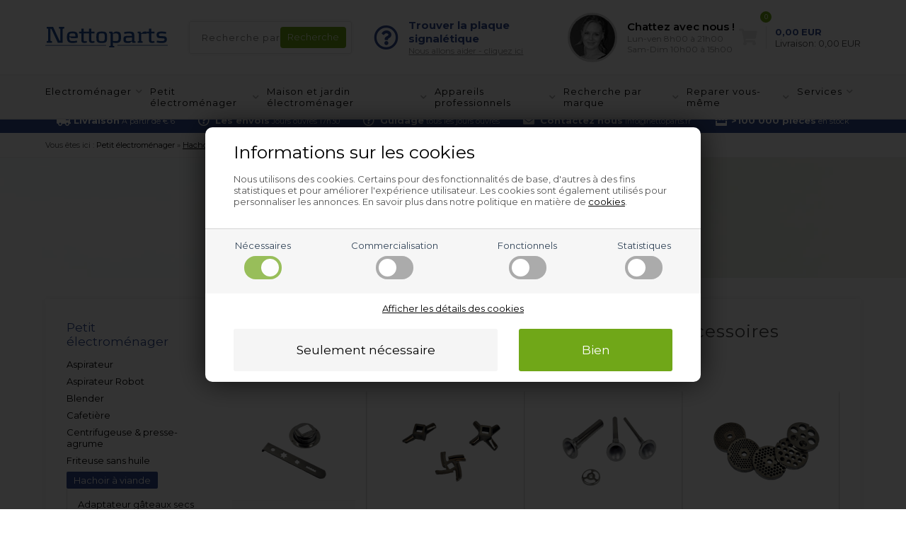

--- FILE ---
content_type: text/html; Charset=UTF-8
request_url: https://www.nettoparts.fr/shop/g-hachoir-a-viande-pieces-13306s1.html
body_size: 12304
content:
<!DOCTYPE html>
<html lang='fr' class="webshop-html" xmlns:fb="http://ogp.me/ns/fb#">
<head>
<title>Hachoir à viande pièces détachées | Acheter ici</title>
<link rel="alternate" hreflang="fr-FR" href="https://www.nettoparts.fr/shop/g-hachoir-a-viande-pieces-13306s1.html"/>
<link rel="alternate" hreflang="nl-NL" href="https://nettoparts.nl/shop/g-vleesmolen-onderdelen-13306s1.html"/>
<link rel="alternate" hreflang="nl-be" href="https://nettoparts.be/shop/g-vleesmolen-onderdelen-13306s1.html"/>
<link rel="icon" type="image/x-icon" href="/images/design/source/favicon.ico">
    <meta http-equiv="Content-Type" content="text/html;charset=UTF-8" />
    <meta name="generator" content="DanDomain Webshop" />
    <link rel="canonical" href="https://www.nettoparts.fr/shop/g-hachoir-a-viande-pieces-13306s1.html"/>
    <meta property="og:title" content="Hachoir &#224; viande"/>
    <meta property="og:url" content="https://www.nettoparts.fr/shop/g-hachoir-a-viande-pieces-13306s1.html"/>
    <meta property="og:image" content="https://www.nettoparts.fr/images/design/appliance/koedhakker.png"/>
    <meta name="description" content="Achetez les pièces détachées pour Hachoir à viande ici. &#10003;Sélection gigantesque &#10003;Livraison rapide &#10003;Aides qualifiées">
    <meta http-equiv="Page-Enter" content="blendTrans(Duration=0)">
    <meta http-equiv="Page-Exit" content="blendTrans(Duration=0)">
    <link href="/shop/frontend/public/css/webshop.css?v=8.117.5168" rel="stylesheet" type="text/css">
    <link href="/images/ddcss/shop-122.css?1760100283000" rel="stylesheet" type="text/css">
    <script type="text/javascript">
        var UsesOwnDoctype = true
        var LanguageID = '1';
        var ReloadBasket = '';
        var MaxBuyMsg = 'Le montant ne peut être supérieur à';
        var MinBuyMsg = 'Le montant ne peut être inférieur à';
        var SelectVarMsg = '';
        var ProductNumber = '';
        var ProductVariantMasterID = '';
        var Keyword = '';
        var SelectVarTxt = 'Sélectionnez variante';
        var ShowBasketUrl = '/shop/showbasket.html';
        var CurrencyReturnUrl = '/shop/g-hachoir-a-viande-pieces-13306s1.html';
        var ReqVariantSelect = 'true';
        var EnablePicProtect = false;
        var PicprotectMsg = '';
        var AddedToBasketMessageTriggered = false;
        var CookiePolicy = {"cookiesRequireConsent":true,"allowTrackingCookies":false,"allowStatisticsCookies":false,"allowFunctionalCookies":false};
        setInterval(function(){SilentAjaxGetRequest(location.href);},900000);
    </script>
<script>
window.dataLayer = window.dataLayer || [];
function gtag(){dataLayer.push(arguments);}
gtag('consent', 'default', {
'ad_storage': 'denied',
'analytics_storage': 'denied',
'ad_user_data': 'denied',
'ad_personalization': 'denied',
'personalization_storage': 'denied',
'functionality_storage': 'denied',
'security_storage': 'granted'
});
</script>

<script src="https://www.googletagmanager.com/gtag/js?id=G-FGRVXSNGKW" class="shop-native-gtag-script" async ></script>
<script>
window.dataLayer = window.dataLayer || [];
function gtag(){dataLayer.push(arguments);}
gtag('js', new Date());
gtag('config', 'G-FGRVXSNGKW', { 'anonymize_ip': true });
gtag('set', 'ads_data_redaction', true);
</script>

<script type="text/javascript" class="ce-script">(function(w,d,s,l,i){w[l]=w[l]||[];w[l].push({'gtm.start':new Date().getTime(),event:'gtm.js'});var f=d.getElementsByTagName(s)[0],j=d.createElement(s),dl=l!='dataLayer'?'&l='+l:'';j.async=true;j.src='https://www.googletagmanager.com/gtm.js?id='+i+dl;f.parentNode.insertBefore(j,f);})(window,document,'script','dataLayer','GTM-WRPHL7M');</script>    <script type="text/javascript" src="/shop/frontend/public/js/webshop.all.min.js?v=8.117.5168"></script>


<meta http-equiv="X-UA-Compatible" content="IE=edge">
<meta name="viewport" content="initial-scale=1.0, maximum-scale=1.0, user-scalable=0">
<link href="https://nettoparts.no/images/skins/Bewise/css/main.css?v=1" rel="stylesheet" type="text/css">

<script>
var chatofflineLang = 'f';
  var topBanners = [
    {'url':'/shop/g-barbecue-gaz-pieces-295s1.html','image':'/images/design/bannere/grill.jpg'},
	{'url':'/shop/g-nettoyeur-haute-pression-pieces-14448s1.html','image':'/images/design/bannere/hoejtryksrenser.jpg'},
	{'url':'/shop/g-deshumidificateur-purificateur-d-air-pieces-257s1.html','image':'/images/design/bannere/indeklima.jpg'},
	{'url':'/shop/g-piscine-pieces-12886s1.html','image':'/images/design/bannere/pool-1.jpg'},
	{'url':'/shop/g-friteuse-professionnelle-pieces-12864s1.html','image':'/images/design/bannere/friture.jpg'},
	{'url':'/shop/g-aspirateur-professionnel-pieces-174s1.html','image':'/images/design/bannere/industristoevsuger.jpg'},
	{'url':'/shop/pieces-detachees-professionnel-9498s1.html','image':'/images/design/bannere/prof-koekken.jpg'},
	{'url':'/shop/g-seche-linge-professionnel-armoire-seche-linge-pieces-135s1.html','image':'/images/design/bannere/prof-vask.jpg'},
	{'url':'/shop/g-lave-linge-professionnel-pieces-9499s1.html','image':'/images/design/bannere/prof-vask.jpg'},
	{'url':'/shop/g-hotte-aspirante-pieces-9496s1.html','image':'/images/design/bannere/emhaette.jpg'},
	{'url':'/shop/g-refrigerateur-congelateur-pieces-9398s1.html','image':'/images/design/bannere/koel.jpg'},
	{'url':'/shop/g-frigo-americain-pieces-138s1.html','image':'/images/design/bannere/koel.jpg'},
	{'url':'/shop/g-four-plaque-de-cuisson-pieces-9397s1.html','image':'/images/design/bannere/komfur.jpg'},
	{'url':'/shop/g-micro-onde-pieces-9495s1.html','image':'/images/design/bannere/komfur.jpg'},
	{'url':'/shop/g-lave-vaisselle-pieces-6s1.html','image':'/images/design/bannere/opvaskemaskine.jpg'},
	{'url':'/shop/g-seche-linges-pieces-9400s1.html','image':'/images/design/bannere/vask-toer.jpg'},
	{'url':'/shop/g-lave-linges-pieces-9399s1.html','image':'/images/design/bannere/vask-toer.jpg'},
	{'url':'/shop/pieces-detachees-petit-electromenager-9471s1.html','image':'/images/design/bannere/blender.jpg'},
	{'url':'/shop/g-cafetieres-pieces-9479s1.html','image':'/images/design/bannere/espresso.jpg'},
	{'url':'/shop/g-friteuses-pieces-17697s1.html','image':'/images/design/bannere/friture.jpg'},
	{'url':'/shop/g-hachoirs-a-viande-pieces-13306s1.html','image':'/images/design/bannere/hakket-koed.jpg'},
	{'url':'/shop/g-food-processors-pieces-13399s1.html','image':'/images/design/bannere/koekkenmaskine.jpg'},
	{'url':'/shop/g-robots-menagers-melangeurs-pieces-13304s1.html','image':'/images/design/bannere/koekkenmaskine.jpg'},
	{'url':'/shop/g-rasoir-electrique-pieces-271s1.html','image':'/images/design/bannere/shaver.jpg'},
	{'url':'/shop/g-hachoirs-a-viande-pieces-13308c1.html','image':'/images/design/bannere/kage.jpg'},
	{'url':'/shop/g-aspirateur-robots-pieces-14996s1.html','image':'/images/design/bannere/stoevsuger.jpg'},
	{'url':'/shop/g-aspirateurs-pieces-9401s1.html','image':'/images/design/bannere/stoevsuger.jpg'},
	{'url':'/shop/g-machine-expresso-pieces-12856s1.html','image':'/images/design/bannere/espresso.jpg'},
	{'url':'/shop/g-divers-appareils-professionnels-231c1.html','image':'/images/design/bannere/andet-industriudstyr.jpg'},
	{'url':'/shop/accessoires-produits-9497s1.html','image':'/images/design/bannere/rengoering.jpg'},
    {'url':'/shop/pieces-detachees-electromenager-3s1.html','image':'/images/design/bannere/koel.jpg'},
    {'url':'/shop/pieces-detachees-maison-9396s1.html','image':'/images/design/bannere/have-1.jpg'}
  ];
  var freeDeliveryLimitActive = false;
  var basketPopupRedeemLimit = 49999;
  var texts = {
    'news' : 'Version modifiée',
    'buy' : 'Acheter',
    'readMore' : 'Lire la suite',
    'readLess' : 'Masquer le texte',
    'popupHeader' : 'Le produit est ajouté au panier',
    'productsInBasket' : 'article(s) dans le panier',
    'delivery' : 'Livraison',
    'totalPrice' : 'Prix total',
    'buttonShop' : 'Continuer vos achats',
    'showBasket' : 'Afficher le panier',
    'hidePopup' : 'Ne plus afficher ce popup',
    'yourBasket' : 'Votre panier',
    'relatedHeader' : 'D&#39;autres ont également acheté',
    'popupRelatedHeader' : 'Essayez notre best-seller!'
  };
  
  var popupRemberToBuyFallbackUrl = '/shop/buy-13218c1.html';
  
  var alertbarActive = ['05-05-2025','26-08-2025']; // sæt start- og slutdato
  var alertbarText = 'En raison d’une panne de courant dans la région, les délais de livraison peuvent être légèrement allongés. Nous vous prions de nous excuser pour la gêne occasionnée.';
  
  var openingHours = {
    /* Mandag  */	'1'	: ['08:00', '16:00'],
    /* Tirsdag */ 	'2'	: ['08:00', '16:00'],
    /* Onsdag  */ 	'3'	: ['08:00', '16:00'],
    /* Torsdag */	'4'	: ['08:00', '16:00'],
    /* Fredag  */	'5'	: ['08:00', '15:00'],
    /* Loerdag */	'6'	: ['00:00', '00:00'],
    /* Soendag */	'0'	: ['00:00', '00:00']
  };
  var askProduct = {
    'active': true,
    'text' : 'Avez-vous des questions pour cet article?',
    'sendTo' : 'info@paysdespieces.fr',
    'receiver' : 'Pays des Pièces',
    'name' : 'Votre nom',
    'email' : 'Votre email',
    'comment' : 'Votre question',
    'success' : 'Merci pour votre enquête. Nous vous répondrons dès que possible.',
    'send' : 'Envoyer'
  }
</script>
<script src="/images/skins/Bewise/js/shared.js" type="text/javascript"></script>
</head>


<body class="webshop-productlist webshop-subcat webshop-body">
<noscript><iframe src='https://www.googletagmanager.com/ns.html?id=GTM-WRPHL7M'height='0' width='0' style='display:none;visibility:hidden'></iframe></noscript><!--scripts body start-->
<style type="text/css">   #CookiePolicy {       background-color: #e2e2e2;       color: #324458;       left: 0;       width: 100%;       text-align: center;       z-index: 999;   }       #CookiePolicy h1, #CookiePolicy h2, #CookiePolicy h3, #CookiePolicy h4, #CookiePolicy h5  {       color: #324458;   }   #CookiePolicy label  {       color: #324458;   }       #CookiePolicy .Close {       display: block;       text-decoration: none;       font-size: 14px;       height: 20px;       position: absolute;       right: 10px;       top: 0;       width: 20px;       color: #324458;   }       .CookiePolicyCenterText {      margin: 30px auto;      text-align: left;      max-width: 100%;      position: relative;      width: 980px;   }       .CookiePolicyText {      padding-left:10px;   }</style>    <!--googleoff: all-->
<div id="CookiePolicy" class="fixed-bottom"><div class="CookiePolicyCenterText"><div class="CookiePolicyText"><div class="CookiePolicyText">
	<h2>Informations sur les cookies</h2>

	<p>
		Nous utilisons des cookies. Certains pour des fonctionnalités de base, d'autres à des fins statistiques et pour améliorer l'expérience utilisateur. Les cookies sont également utilisés pour personnaliser les annonces. En savoir plus dans notre politique en matière de <a href="/shop/cookies-9075c1.html" style=" text-decoration:underline;">cookies</a>.
	</p>
</div>
<link href="/images/design/css/cookie.css" rel="stylesheet" type="text/css" /><script type="text/javascript" src="/images/design/javascript/cookie.js">
</script><div class="cookie-policy-consents-container"><div class="cookie-policy-consents-area area-system-cookies"><input type="checkbox" checked disabled/><label>Nécessaires</label></div><div class="cookie-policy-consents-area area-tracking-cookies"><input type="checkbox" id="cookie-policy-consent-tracking" onclick="toggleConsentForCookieType(this)"/><label for="cookie-policy-consent-tracking">Commercialisation</label></div><div class="cookie-policy-consents-area area-functional-cookies"><input type="checkbox" id="cookie-policy-consent-functional" onclick="toggleConsentForCookieType(this)"/><label for="cookie-policy-consent-functional">Fonctionnels</label></div><div class="cookie-policy-consents-area area-statistics-cookies"><input type="checkbox" id="cookie-policy-consent-statistics" onclick="toggleConsentForCookieType(this)"/><label for="cookie-policy-consent-statistics">Statistiques</label></div></div><div class="cookie-policy-details-link-container"><a href="#" onclick="toggleCookiePolicyDetails()">Afficher les détails des cookies</a></div><div class="cookie-policy-details-container"><div class="rtable rtable--4cols"><div style="order:1;" class="rtable-cell rtable-header-cell">Cookie</div><div style="order:2;" class="rtable-cell cookie-policy-details-globally-mapped cookie-policy-details-thirdparty cookie-policy-details-column-name">_GRECAPTCHA</div><div style="order:3;" class="rtable-cell cookie-policy-details-globally-mapped cookie-policy-details-column-name">ASPSESSIONID*</div><div style="order:4;" class="rtable-cell cookie-policy-details-globally-mapped cookie-policy-details-column-name">basketIdentifier</div><div style="order:5;" class="rtable-cell cookie-policy-details-globally-mapped cookie-policy-details-column-name">DanDomainWebShop5Favorites</div><div style="order:6;" class="rtable-cell cookie-policy-details-globally-mapped cookie-policy-details-column-name">DDCookiePolicy</div><div style="order:7;" class="rtable-cell cookie-policy-details-globally-mapped cookie-policy-details-column-name">DDCookiePolicy-consent-functional</div><div style="order:8;" class="rtable-cell cookie-policy-details-globally-mapped cookie-policy-details-column-name">DDCookiePolicy-consent-statistics</div><div style="order:9;" class="rtable-cell cookie-policy-details-globally-mapped cookie-policy-details-column-name">DDCookiePolicy-consent-tracking</div><div style="order:10;" class="rtable-cell cookie-policy-details-globally-mapped cookie-policy-details-column-name">DDCookiePolicyDialog</div><div style="order:11;" class="rtable-cell cookie-policy-details-globally-mapped cookie-policy-details-column-name cookie-policy-details-exists-on-client">SharedSessionId</div><div style="order:12;" class="rtable-cell cookie-policy-details-globally-mapped cookie-policy-details-column-name">shop6TipBotFilterRandomStringValue</div><div style="order:13;" class="rtable-cell cookie-policy-details-globally-mapped cookie-policy-details-column-name">shopReviewRandomStringValue</div><div style="order:14;" class="rtable-cell cookie-policy-details-globally-mapped cookie-policy-details-column-name">shopShowBasketSendMailRandomStringValue</div><div style="order:15;" class="rtable-cell cookie-policy-details-globally-mapped cookie-policy-details-thirdparty cookie-policy-details-column-name">_ga*</div><div style="order:16;" class="rtable-cell cookie-policy-details-globally-mapped cookie-policy-details-thirdparty cookie-policy-details-column-name">_gat_gtag_UA(Viabill)</div><div style="order:17;" class="rtable-cell cookie-policy-details-globally-mapped cookie-policy-details-thirdparty cookie-policy-details-column-name">_gid</div><div style="order:18;" class="rtable-cell cookie-policy-details-globally-mapped cookie-policy-details-thirdparty cookie-policy-details-column-name">GPS</div><div style="order:19;" class="rtable-cell cookie-policy-details-globally-mapped cookie-policy-details-thirdparty cookie-policy-details-column-name">VISITOR_INFO1_LIVE</div><div style="order:20;" class="rtable-cell cookie-policy-details-globally-mapped cookie-policy-details-thirdparty cookie-policy-details-column-name">YSC</div><div style="order:1;" class="rtable-cell rtable-header-cell">Category</div><div style="order:2;" class="rtable-cell cookie-policy-details-globally-mapped cookie-policy-details-thirdparty cookie-policy-details-column-category">Nécessaires</div><div style="order:3;" class="rtable-cell cookie-policy-details-globally-mapped cookie-policy-details-column-category">Nécessaires</div><div style="order:4;" class="rtable-cell cookie-policy-details-globally-mapped cookie-policy-details-column-category">Nécessaires</div><div style="order:5;" class="rtable-cell cookie-policy-details-globally-mapped cookie-policy-details-column-category">Nécessaires</div><div style="order:6;" class="rtable-cell cookie-policy-details-globally-mapped cookie-policy-details-column-category">Nécessaires</div><div style="order:7;" class="rtable-cell cookie-policy-details-globally-mapped cookie-policy-details-column-category">Nécessaires</div><div style="order:8;" class="rtable-cell cookie-policy-details-globally-mapped cookie-policy-details-column-category">Nécessaires</div><div style="order:9;" class="rtable-cell cookie-policy-details-globally-mapped cookie-policy-details-column-category">Nécessaires</div><div style="order:10;" class="rtable-cell cookie-policy-details-globally-mapped cookie-policy-details-column-category">Nécessaires</div><div style="order:11;" class="rtable-cell cookie-policy-details-globally-mapped cookie-policy-details-column-category cookie-policy-details-exists-on-client">Nécessaires</div><div style="order:12;" class="rtable-cell cookie-policy-details-globally-mapped cookie-policy-details-column-category">Nécessaires</div><div style="order:13;" class="rtable-cell cookie-policy-details-globally-mapped cookie-policy-details-column-category">Nécessaires</div><div style="order:14;" class="rtable-cell cookie-policy-details-globally-mapped cookie-policy-details-column-category">Nécessaires</div><div style="order:15;" class="rtable-cell cookie-policy-details-globally-mapped cookie-policy-details-thirdparty cookie-policy-details-column-category">Commercialisation</div><div style="order:16;" class="rtable-cell cookie-policy-details-globally-mapped cookie-policy-details-thirdparty cookie-policy-details-column-category">Commercialisation</div><div style="order:17;" class="rtable-cell cookie-policy-details-globally-mapped cookie-policy-details-thirdparty cookie-policy-details-column-category">Commercialisation</div><div style="order:18;" class="rtable-cell cookie-policy-details-globally-mapped cookie-policy-details-thirdparty cookie-policy-details-column-category">Commercialisation</div><div style="order:19;" class="rtable-cell cookie-policy-details-globally-mapped cookie-policy-details-thirdparty cookie-policy-details-column-category">Commercialisation</div><div style="order:20;" class="rtable-cell cookie-policy-details-globally-mapped cookie-policy-details-thirdparty cookie-policy-details-column-category">Commercialisation</div><div style="order:1;" class="rtable-cell rtable-header-cell">Description</div><div style="order:2;" class="rtable-cell cookie-policy-details-globally-mapped cookie-policy-details-thirdparty cookie-policy-details-column-description">Used for Google ReCaptcha<div class="cookie-policy-third-party-details-container">Google LLC</div></div><div style="order:3;" class="rtable-cell cookie-policy-details-globally-mapped cookie-policy-details-column-description">Used to save session data</div><div style="order:4;" class="rtable-cell cookie-policy-details-globally-mapped cookie-policy-details-column-description">Used to save basket</div><div style="order:5;" class="rtable-cell cookie-policy-details-globally-mapped cookie-policy-details-column-description">Used by the function favorite products</div><div style="order:6;" class="rtable-cell cookie-policy-details-globally-mapped cookie-policy-details-column-description">Used to save cookie consent</div><div style="order:7;" class="rtable-cell cookie-policy-details-globally-mapped cookie-policy-details-column-description">Used to save cookie consent</div><div style="order:8;" class="rtable-cell cookie-policy-details-globally-mapped cookie-policy-details-column-description">Used to save cookie consent</div><div style="order:9;" class="rtable-cell cookie-policy-details-globally-mapped cookie-policy-details-column-description">Used to save cookie consent</div><div style="order:10;" class="rtable-cell cookie-policy-details-globally-mapped cookie-policy-details-column-description">Used to save cookie consent</div><div style="order:11;" class="rtable-cell cookie-policy-details-globally-mapped cookie-policy-details-column-description cookie-policy-details-exists-on-client">Saves user session data</div><div style="order:12;" class="rtable-cell cookie-policy-details-globally-mapped cookie-policy-details-column-description">Used by the tip a friend function</div><div style="order:13;" class="rtable-cell cookie-policy-details-globally-mapped cookie-policy-details-column-description">Used by the review function</div><div style="order:14;" class="rtable-cell cookie-policy-details-globally-mapped cookie-policy-details-column-description">Used for the send basket to a friend feature</div><div style="order:15;" class="rtable-cell cookie-policy-details-globally-mapped cookie-policy-details-thirdparty cookie-policy-details-column-description">Google analytics is used to collect statistics about the individual user<div class="cookie-policy-third-party-details-container">Google LLC</div></div><div style="order:16;" class="rtable-cell cookie-policy-details-globally-mapped cookie-policy-details-thirdparty cookie-policy-details-column-description">Used by Google to tailor the add experience<div class="cookie-policy-third-party-details-container">Google LLC</div></div><div style="order:17;" class="rtable-cell cookie-policy-details-globally-mapped cookie-policy-details-thirdparty cookie-policy-details-column-description">Google analytics is used to collect statistics about the individual user<div class="cookie-policy-third-party-details-container">Google LLC</div></div><div style="order:18;" class="rtable-cell cookie-policy-details-globally-mapped cookie-policy-details-thirdparty cookie-policy-details-column-description">Used by Youtube when viewing videos<div class="cookie-policy-third-party-details-container">youtube.com </div></div><div style="order:19;" class="rtable-cell cookie-policy-details-globally-mapped cookie-policy-details-thirdparty cookie-policy-details-column-description">Used by Youtube when viewing videos<div class="cookie-policy-third-party-details-container">youtube.com</div></div><div style="order:20;" class="rtable-cell cookie-policy-details-globally-mapped cookie-policy-details-thirdparty cookie-policy-details-column-description">Used by Youtube when viewing videos<div class="cookie-policy-third-party-details-container">youtube.com</div></div><div style="order:1;" class="rtable-cell rtable-header-cell">Expire</div><div style="order:2;" class="rtable-cell cookie-policy-details-globally-mapped cookie-policy-details-thirdparty cookie-policy-details-column-expire">182 days</div><div style="order:3;" class="rtable-cell cookie-policy-details-globally-mapped cookie-policy-details-column-expire">session</div><div style="order:4;" class="rtable-cell cookie-policy-details-globally-mapped cookie-policy-details-column-expire">30 days</div><div style="order:5;" class="rtable-cell cookie-policy-details-globally-mapped cookie-policy-details-column-expire">365 days</div><div style="order:6;" class="rtable-cell cookie-policy-details-globally-mapped cookie-policy-details-column-expire">365 days</div><div style="order:7;" class="rtable-cell cookie-policy-details-globally-mapped cookie-policy-details-column-expire">365 days</div><div style="order:8;" class="rtable-cell cookie-policy-details-globally-mapped cookie-policy-details-column-expire">365 days</div><div style="order:9;" class="rtable-cell cookie-policy-details-globally-mapped cookie-policy-details-column-expire">365 days</div><div style="order:10;" class="rtable-cell cookie-policy-details-globally-mapped cookie-policy-details-column-expire">365 days</div><div style="order:11;" class="rtable-cell cookie-policy-details-globally-mapped cookie-policy-details-column-expire cookie-policy-details-exists-on-client">365 days</div><div style="order:12;" class="rtable-cell cookie-policy-details-globally-mapped cookie-policy-details-column-expire">session</div><div style="order:13;" class="rtable-cell cookie-policy-details-globally-mapped cookie-policy-details-column-expire">session</div><div style="order:14;" class="rtable-cell cookie-policy-details-globally-mapped cookie-policy-details-column-expire">session</div><div style="order:15;" class="rtable-cell cookie-policy-details-globally-mapped cookie-policy-details-thirdparty cookie-policy-details-column-expire">730 days</div><div style="order:16;" class="rtable-cell cookie-policy-details-globally-mapped cookie-policy-details-thirdparty cookie-policy-details-column-expire">1 days</div><div style="order:17;" class="rtable-cell cookie-policy-details-globally-mapped cookie-policy-details-thirdparty cookie-policy-details-column-expire">2 minutes</div><div style="order:18;" class="rtable-cell cookie-policy-details-globally-mapped cookie-policy-details-thirdparty cookie-policy-details-column-expire">1 days</div><div style="order:19;" class="rtable-cell cookie-policy-details-globally-mapped cookie-policy-details-thirdparty cookie-policy-details-column-expire">180 days</div><div style="order:20;" class="rtable-cell cookie-policy-details-globally-mapped cookie-policy-details-thirdparty cookie-policy-details-column-expire">session</div></div></div><div class="cookie-policy-accept-buttons-container"><input id="cookie-policy-accept-button" data-accept-text-original="Seulement nécessaire" data-accept-text-modified="" class="cookie-policy-accept cookie-policy-button" type="button" value="Seulement nécessaire" onclick="cookiePolicyAccept('a0980fe54bd8c6329c3d876296d00d2c659bf212')"/><input class="cookie-policy-accept-all cookie-policy-button" type="button" value="Bien" onclick="cookiePolicyAcceptAll('a0980fe54bd8c6329c3d876296d00d2c659bf212')"/></div></div></div></div>
<!--googleon: all-->
<div class="outerWrapper">
<div class="wrapper">
    <div class="newsticky">
  <header>
    <section>
      <a class="shoplogo" href="/shop/frontpage.html"><img border="0" class="WebShopSkinLogo" src="/images/skins/Bewise/images/logo.svg"></a>
      <form ID="Search_Form" method="POST" action="/shop/search-1.html" style="margin:0;"><input type="hidden" name="InitSearch" value="1"><span class="SearchTitle_SearchPage">Recherche par modèle, PNC, etc.</span><br><input type="text" name="Keyword" maxlength="50" size="12" class="SearchField_SearchPage" value=""><span class="nbsp">&nbsp;</span><input type="submit" value="Recherche" name="Search" class="SubmitButton_SearchPage"><br></form><form action="/shop/search-1.html" method="POST" id="Search_FormRecode"><input type="hidden" value="1" name="InitSearch"/><span class="SearchTitle_SearchPage"/><input type="text" class="SearchField_SearchPage fontColor11 fontType12 upperCase" size="12" maxlength="50" name="Keyword" onfocus="this.value=''" value="Indtast modelnummer"/><input type="submit" class="SubmitButton_SearchPage" name="Search" value="Søg"/></form>
      <i class="fa fa-bars btnMenu" aria-hidden="true"></i>
      <i class="fas fa-search btnSearch" aria-hidden="true"></i>
      <div class="headerInfoBoxes">
        <div class="customerService">
          <i class="far fa-question-circle"></i>
          <div>
            <span>Trouver la plaque<br>signalétique</span>
            <a class="findType popupLink" href="/shop/ccc-plaque-signaletique-8948s1.html">Nous allons aider - cliquez ici</a>
          </div>
        </div>
        <div class="customerService">
          <img class="lazy" data-src="/images/skins/Bewise/images/customerservice.jpg">
          <div>
            <div class="open">Service cliente</div>
            <span><a class="popupLink" href="/shop/ccc-nous-contacter-8934s1.html" style="font-weight: 600; color: #000; font-size: 1em; text-decoration: none;">Chattez avec nous !</a></span>
            <small>Lun-ven 8h00 à 21h00<br>Sam-Dim 10h00 à 15h00</small>
          </div>
        </div>
      </div>
    </section>
  </header>
    <div id="ProductmenuContainer_DIV"><div id="ProductmenuContainer_DIV" class="ProductmenuContainer_DIV"><style type="text/css">.ProductMenu_MenuItemBold{font-weight:bold;}</style><ul id="ProductMenu_List"><li class="RootCategory_Productmenu has-dropdown"><a href="/shop/pieces-detachees-electromenager-3s1.html" class="Deactiv_Productmenu Deactiv_ProductMenu CategoryLink0_Productmenu" title="Electroménager"><span class="ProductMenu_MenuItemBold">Electroménager</span></a></li><li class="RootCategory_Productmenu has-dropdown"><a href="/shop/pieces-detachees-petit-electromenager-9471s1.html" class="CategoryLink0_Productmenu DeActiv_Productmenu DeActiv_ProductMenu" title="Petit électroménager"><span class="ProductMenu_MenuItemBold">Petit électroménager</span></a><ul class="dropdown"><li class="SubCategory1_Productmenu has-dropdown"><a href="/shop/g-aspirateur-pieces-9401s1.html" class="Deactiv_Productmenu Deactiv_ProductMenu CategoryLink1_Productmenu" title="Aspirateur"><span class="ProductMenu_MenuItemBold">Aspirateur</span></a></li><li class="SubCategory1_Productmenu has-dropdown"><a href="/shop/g-aspirateur-robot-pieces-14996s1.html" class="Deactiv_Productmenu Deactiv_ProductMenu CategoryLink1_Productmenu" title="Aspirateur Robot"><span class="ProductMenu_MenuItemBold">Aspirateur Robot</span></a></li><li class="SubCategory1_Productmenu has-dropdown"><a href="/shop/g-blender-pieces-304s1.html" class="Deactiv_Productmenu Deactiv_ProductMenu CategoryLink1_Productmenu" title="Blender"><span class="ProductMenu_MenuItemBold">Blender</span></a></li><li class="SubCategory1_Productmenu has-dropdown"><a href="/shop/g-cafetiere-pieces-9479s1.html" class="Deactiv_Productmenu Deactiv_ProductMenu CategoryLink1_Productmenu" title="Cafetière"><span class="ProductMenu_MenuItemBold">Cafetière</span></a></li><li class="SubCategory1_Productmenu has-dropdown"><a href="/shop/g-centrifugeuse-presse-agrume-pieces-308s1.html" class="Deactiv_Productmenu Deactiv_ProductMenu CategoryLink1_Productmenu" title="Centrifugeuse & presse-agrume"><span class="ProductMenu_MenuItemBold">Centrifugeuse & presse-agrume</span></a></li><li class="SubCategory1_Productmenu has-dropdown"><a href="/shop/g-friteuse-sans-huile-pieces-17697s1.html" class="Deactiv_Productmenu Deactiv_ProductMenu CategoryLink1_Productmenu" title="Friteuse sans huile"><span class="ProductMenu_MenuItemBold">Friteuse sans huile</span></a></li><li class="SubCategory1_Productmenu has-dropdown active"><a name="ActiveCategory_A" ID="ActiveCategory_A"></a><a href="/shop/g-hachoir-a-viande-pieces-13306s1.html" class="CategoryLink1_Productmenu Activ_Productmenu Activ_ProductMenu" title="Hachoir à viande"><span class="ProductMenu_MenuItemBold">Hachoir à viande</span></a><ul class="dropdown"><li class="SubCategory2_Productmenu"><a href="/shop/g-adaptateur-gateaux-secs-hachoir-a-viande-13308c1.html" class="Deactiv_Productmenu Deactiv_ProductMenu CategoryLink2_Productmenu" title="Adaptateur gâteaux secs">Adaptateur gâteaux secs</a></li><li class="SubCategory2_Productmenu"><a href="/shop/g-couteau-lame-hachoir-a-viande-13309c1.html" class="Deactiv_Productmenu Deactiv_ProductMenu CategoryLink2_Productmenu" title="Couteau/lame">Couteau/lame</a></li><li class="SubCategory2_Productmenu"><a href="/shop/g-entonnoir-a-saucisses-hachoir-a-viande-13310c1.html" class="Deactiv_Productmenu Deactiv_ProductMenu CategoryLink2_Productmenu" title="Entonnoir à saucisses">Entonnoir à saucisses</a></li><li class="SubCategory2_Productmenu"><a href="/shop/g-grille-hachoir-a-viande-13307c1.html" class="Deactiv_Productmenu Deactiv_ProductMenu CategoryLink2_Productmenu" title="Grille">Grille</a></li><li class="SubCategory2_Productmenu"><a href="/shop/g-hachoir-a-viande-complete-hachoir-a-viande-305c1.html" class="Deactiv_Productmenu Deactiv_ProductMenu CategoryLink2_Productmenu" title="Hachoir à viande (complète)">Hachoir à viande (complète)</a></li><li class="SubCategory2_Productmenu"><a href="/shop/g-divers-hachoir-a-viande-13311c1.html" class="Deactiv_Productmenu Deactiv_ProductMenu CategoryLink2_Productmenu" title="Divers">Divers</a></li></ul></li><li class="SubCategory1_Productmenu has-dropdown"><a href="/shop/g-machine-expresso-pieces-12856s1.html" class="Deactiv_Productmenu Deactiv_ProductMenu CategoryLink1_Productmenu" title="Machine expresso"><span class="ProductMenu_MenuItemBold">Machine expresso</span></a></li><li class="SubCategory1_Productmenu has-dropdown"><a href="/shop/g-mini-hachoir-mixeur-plongeant-pieces-13382s1.html" class="Deactiv_Productmenu Deactiv_ProductMenu CategoryLink1_Productmenu" title="Mini-hachoir & mixeur plongeant"><span class="ProductMenu_MenuItemBold">Mini-hachoir & mixeur plongeant</span></a></li><li class="SubCategory1_Productmenu has-dropdown"><a href="/shop/g-rasoir-electrique-pieces-271s1.html" class="Deactiv_Productmenu Deactiv_ProductMenu CategoryLink1_Productmenu" title="Rasoir électrique"><span class="ProductMenu_MenuItemBold">Rasoir électrique</span></a></li><li class="SubCategory1_Productmenu has-dropdown"><a href="/shop/g-robot-multifonction-pieces-13399s1.html" class="Deactiv_Productmenu Deactiv_ProductMenu CategoryLink1_Productmenu" title="Robot multifonction"><span class="ProductMenu_MenuItemBold">Robot multifonction</span></a></li><li class="SubCategory1_Productmenu has-dropdown"><a href="/shop/g-robot-patissier-pieces-13304s1.html" class="Deactiv_Productmenu Deactiv_ProductMenu CategoryLink1_Productmenu" title="Robot pâtissier"><span class="ProductMenu_MenuItemBold">Robot pâtissier</span></a></li><li class="SubCategory1_Productmenu"><a href="/shop/g-divers-petit-electromenager-9063c1.html" class="Deactiv_Productmenu Deactiv_ProductMenu CategoryLink1_Productmenu" title="Divers">Divers</a></li></ul></li><li class="RootCategory_Productmenu has-dropdown"><a href="/shop/pieces-detachees-maison-9396s1.html" class="Deactiv_Productmenu Deactiv_ProductMenu CategoryLink0_Productmenu" title="Maison et jardin électroménager"><span class="ProductMenu_MenuItemBold">Maison et jardin électroménager</span></a></li><li class="RootCategory_Productmenu has-dropdown"><a href="/shop/pieces-detachees-professionnel-9498s1.html" class="Deactiv_Productmenu Deactiv_ProductMenu CategoryLink0_Productmenu" title="Appareils professionnels"><span class="ProductMenu_MenuItemBold">Appareils professionnels</span></a></li><li class="RootCategory_Productmenu has-dropdown"><a href="/shop/recherche-par-marque-317s1.html" class="Deactiv_Productmenu Deactiv_ProductMenu CategoryLink0_Productmenu" title="Recherche par marque"><span class="ProductMenu_MenuItemBold">Recherche par marque</span></a></li><li class="RootCategory_Productmenu has-dropdown"><a href="/shop/diy-8772s1.html" class="Deactiv_Productmenu Deactiv_ProductMenu CategoryLink0_Productmenu" title="Reparer vous-même"><span class="ProductMenu_MenuItemBold">Reparer vous-même</span></a></li><li class="RootCategory_Productmenu has-dropdown"><a href="/shop/ccc-services-8931s1.html" class="Deactiv_Productmenu Deactiv_ProductMenu CategoryLink0_Productmenu" title="Services"><span class="ProductMenu_MenuItemBold">Services</span></a></li></ul><!--<CategoryStructure>3338[[|]]1084</CategoryStructure>-->
<!--Loaded from disk cache--></div><input type="hidden" value="1084" id="RootCatagory"><!--categories loaded in: 48ms--></div>
    </div>
<div class="uspContainer">
  <div class="usp">
    <div>
      <i class="fa fa-truck" aria-hidden="true"></i>
      <div>
        <strong>Livraison</strong>
        <small>À partir de € 6</small>
      </div>
    </div>
    <div>
      <i class="far fa-question-circle"></i>
      <div>
        <strong>Les envois</strong>
        <small>Jours ouvrés 17h30</small>
      </div>
    </div>
    <div>
      <i class="far fa-question-circle"></i>
      <div>
        <strong>Guidage</strong>
        <small>tous les jours ouvrés</small>
      </div>
    </div>
    <div>
      <i class="fas fa-envelope"></i>
      <div>
        <strong>Contactez nous</strong>
        <a class="popupLink" href="/shop/nous-contacter-8934c1.html" style="color:#fff; text-decoration:none;"><small>info@nettoparts.fr</small></a>
      </div>
    </div>
    <div>
      <i class="fas fa-store"></i>
      <div>
        <strong>>100 000 pièces</strong>
        <small>en stock</small>
      </div>
    </div>
  </div>
  </div>
  <script>
    //$('#ProductmenuContainer_DIV').append($('.startMenu').removeClass('startMenu').attr('id','ProductMenu_List'));
    //mobileMenu = $('#ProductMenu_List').clone().removeAttr('id');
  </script>
  <div class="breadcrumb-container"></div>
  <div class="topbanner"></div>
  <article>
    <aside>
      
    </aside>
    <div id="Content_Productlist"><style type="text/css">
.CmsPageStyle
{
padding-left:px;
padding-right:px;
padding-top:px;
padding-bottom:px;
}
.CmsPageStyle_Table{width:100%;height:100%;}
</style>

<table class="CmsPageStyle_Table" border="0" cellspacing="0" cellpadding="0"><tr><td class="CmsPageStyle" valign="top"><div class="SubCats_Categories_Container"><div class="breadcrumb"><span itemscope itemtype="https://schema.org/BreadcrumbList"><span class="starttekst">Vous êtes ici :</span> <span itemprop="itemListElement" itemscope itemtype="https://schema.org/ListItem"><a class="BreadCrumbLink" href="/shop/pieces-detachees-petit-electromenager-9471s1.html" itemprop="item"><span itemprop="name">Petit électroménager</span></a><meta itemprop="position" content="1" /></span> » <span itemprop="itemListElement" itemscope itemtype="https://schema.org/ListItem"><a class="BreadCrumbLink_Active" href="/shop/g-hachoir-a-viande-pieces-13306s1.html" itemprop="item"><span itemprop="name">Hachoir à viande</span></a><meta itemprop="position" content="2" /></span></span></div><div class="SubCats_Categories_Container" itemprop="hasOfferCatalog" itemscope="" itemtype="https://schema.org/OfferCatalog"><h1 itemprop="name">Hachoir à viande - Pièces de rechange et accessoires</h1><div class="row kategori"><div class="SubCats_Categories_DIV"><div style="float:left;width:100%;"><div class="subcat"><div class="subcatimg"><a href="/shop/g-adaptateur-gateaux-secs-hachoir-a-viande-13308c1.html" title="Adaptateur g&#226;teaux secs" ><img src="/images/kategori/koedhakkere/kageplader.PNG" title="Adaptateur g&#226;teaux secs" alt="Adaptateur g&#226;teaux secs"  loading="lazy" width="210" height="139" border="0"/></a></div><div class="subcatname"><a href="/shop/g-adaptateur-gateaux-secs-hachoir-a-viande-13308c1.html" title="Adaptateur g&#226;teaux secs" >Adaptateur gâteaux secs</a></div></div></div><div style="float:left;width:100%;"><div class="subcat"><div class="subcatimg"><a href="/shop/g-couteau-lame-hachoir-a-viande-13309c1.html" title="Couteau/lame" ><img src="/images/kategori/koedhakkere/knive.PNG" title="Couteau/lame" alt="Couteau/lame"  loading="lazy" width="210" height="139" border="0"/></a></div><div class="subcatname"><a href="/shop/g-couteau-lame-hachoir-a-viande-13309c1.html" title="Couteau/lame" >Couteau/lame</a></div></div></div><div style="float:left;width:100%;"><div class="subcat"><div class="subcatimg"><a href="/shop/g-entonnoir-a-saucisses-hachoir-a-viande-13310c1.html" title="Entonnoir &#224; saucisses" ><img src="/images/kategori/koedhakkere/poelseroer.PNG" title="Entonnoir &#224; saucisses" alt="Entonnoir &#224; saucisses"  loading="lazy" width="210" height="139" border="0"/></a></div><div class="subcatname"><a href="/shop/g-entonnoir-a-saucisses-hachoir-a-viande-13310c1.html" title="Entonnoir &#224; saucisses" >Entonnoir à saucisses</a></div></div></div><div style="float:left;width:100%;"><div class="subcat"><div class="subcatimg"><a href="/shop/g-grille-hachoir-a-viande-13307c1.html" title="Grille" ><img src="/images/kategori/koedhakkere/hulskiver.PNG" title="Grille" alt="Grille"  loading="lazy" width="210" height="139" border="0"/></a></div><div class="subcatname"><a href="/shop/g-grille-hachoir-a-viande-13307c1.html" title="Grille" >Grille</a></div></div></div><div style="float:left;width:100%;"><div class="subcat"><div class="subcatimg"><a href="/shop/g-hachoir-a-viande-complete-hachoir-a-viande-305c1.html" title="Hachoir &#224; viande (compl&#232;te)" ><img src="/images/kategori/koedhakkere/koedhakkere-komplet.PNG" title="Hachoir &#224; viande (compl&#232;te)" alt="Hachoir &#224; viande (compl&#232;te)"  loading="lazy" width="210" height="139" border="0"/></a></div><div class="subcatname"><a href="/shop/g-hachoir-a-viande-complete-hachoir-a-viande-305c1.html" title="Hachoir &#224; viande (compl&#232;te)" >Hachoir à viande (complète)</a></div></div></div><div style="float:left;width:100%;"><div class="subcat"><div class="subcatimg"><a href="/shop/g-divers-hachoir-a-viande-13311c1.html" title="Divers" ><img src="/images/kategori/koedhakkere/oevrige-dele.PNG" title="Divers" alt="Divers"  loading="lazy" width="210" height="139" border="0"/></a></div><div class="subcatname"><a href="/shop/g-divers-hachoir-a-viande-13311c1.html" title="Divers" >Divers</a></div></div></div><div style="clear:both;"></div></div></div></div></div></td></tr></table><div class="CategoryFooterContent"><div class="row mobilbund"><div class="col-xs-8" itemprop="description"><p>Vous trouverez ici l'une des plus vastes gammes de <b>pièces de rechange d'Europe pour Hachoir à viande</b>. Les pièces que nous n'avons pas en stock, nous pouvons dans la plupart des cas se les procurer et vous les livrer en quelques jours. Quelle que soit la pièce de rechange pour votre Hachoir à viande, nous sommes là pour trouver la bonne pièce.</p><p>Si vous ne trouvez pas la pièce de rechange dont vous avez besoin, <a class="popupLink" href="/shop/ccc-nous-contacter-8934s1.html">contactez-nous</a>. Nous sommes prêts à vous aider et à vous guider! N'oubliez pas de fournir autant d'informations que possible à partir de <a class="popupLink" href="/shop/ccc-plaque-signaletique-robot-multifunction-20121c1.html">la plaque signalétique</a> de votre Hachoir à viande.</p><div class="bund"><p></p></div></div><div class="col-xs-4"></div></div></div></div><!--Products loaded in 159ms-->
  </article>
  <footer>
    <ul class="TopMenu_MenuItems"><li class="TopMenu_MenuItem TopMenu_MenuItem_Idle"><a class="Link_Topmenu Link_Idle_Topmenu" href="/shop/retour-annulation-8942c1.html">Retour & Annulation</a></li><li class="TopMenu_MenuItem TopMenu_MenuItem_Idle"><a class="Link_Topmenu Link_Idle_Topmenu" href="/shop/terms.html">Conditions Générales de Vente</a></li><li class="TopMenu_MenuItem TopMenu_MenuItem_Idle"><a class="Link_Topmenu Link_Idle_Topmenu" href="/shop/livraison-8932c1.html">Livraison</a></li></ul>
    <section>
      <div class="menu">
        <strong>Information</strong>
      </div>
      <div>
        <strong>Service client</strong>
        <a href="/shop/ccc-services-8931s1.html">Services</a><br />
        <a href="/shop/ccc-plaque-signaletique-8948s1.html">Trouver la plaque signalétique</a><br />
        <a href="/shop/ccc-qui-sommes-nous-8946s1.html">Qui sommes nous</a><br />
        <a href="/shop/ccc-nous-contacter-8934s1.html" class="popupLink">Contactez nous</a>
      </div>
      <div class="newsletter" style="display:none">
        <strong>Hold dig opdateret</strong>
        <form action="#" method="post" id="mc-embedded-subscribe-form" name="mc-embedded-subscribe-form" class="validate" target="_blank" novalidate="">
          <input type="email" value="" name="EMAIL" placeholder="E-mail adresse" class="required email" id="mce-EMAIL">
          <input type="text" value="" name="FNAME" placeholder="Fornavn" class="required" id="mce-FNAME">
          <input type="text" value="" name="LNAME" placeholder="Efternavn" class="required" id="mce-LNAME">
          <input type="submit" value="Tilmeld nyhedsbrev" name="subscribe" id="mc-embedded-subscribe" class="btn nlSubmit">
          <div style="position: absolute;left:-5000px;" aria-hidden="true"><input type="text" name="b_90055277393efc91ce272792e_dd35617b1b" tabindex="-1" value=""></div>
        </form>
      </div>
      <div>
        <strong>Nettoparts</strong>
        FR 03 807478631<br /><br />
        TVA incl.
      </div>
      <div>
        <strong>Réparer vous-même</strong>
        <a href="/shop/diy-code-erreur-8783s1.html">Codes erreur - Recherche par code</a><br />
        <a href="/shop/diy-depannage-19033s1.html">Dépannage - Recherche par faute</a><br />
        <a href="/shop/diy-video-19034s1.html">Guides vidéo</a><br />
        <a href="/shop/diy-nettoyage-19035s1.html">Nettoyage & entretien</a>
      </div>
      <div>
        <strong>Suivre votre colis</strong>
        <a class="social" href="https://trace.dpd.fr/fr/trace" onclick="window.open(this.href,'','resizable=no,location=no,menubar=no,scrollbars=no,status=no,toolbar=no,fullscreen=no,dependent=no,width=1024,height=768,status'); return false" target="_blank"><i class="fas fa-shipping-fast"></i></a>
      </div>
      <div>
        <strong>Suivez nous</strong>
        <a target="_blank" href="https://www.youtube.com/channel/UCMAoeXo_rSc-rbFbc4BvW3Q/videos" class="social"><i class="fab fa-youtube"></i></a>
      </div>
    </section>
  </footer>
  <div class="credits">
      <section style="position:relative">
     	<div><img class="lazy" data-src="/images/skins/Bewise/images/payments.svg">
          <img style="position: absolute;right: 0;top: 0;width: 60px;" class="lazy" data-src="/images/design/kort/dpd.svg" />
          </div>
    </section>
  </div>
</div>
  </div>
<div class="basket" data-cards="/images/skins/Bewise/images/payments.svg">
<div class="header">
		Panier<i class="fas fa-times"></i></div>
<div class="basketContent">
<div class="basketEmptyText">
			Votre panier est vide.
		</div>
<div class="basketTotal"><span>Prix total:</span><strong><span class="totalprice"></span> EUR</strong></div>
<div class="basketFees shipping"><span>Livraison</span></div>
</div>
<div class="buttons"><a class="button" href="/shop/showbasket.html">Modifier le panier</a><a class="button" href="/shop/checkout.html">Aller au panier</a></div>
<div class="miniBasket">
<div class="count">0</div><i class="fas fa-shopping-cart"></i><div>
<div class="price"><span class="totalprice"></span><span class="currency">EUR</span></div>
<div class="products">
				Livraison:
			</div>
</div>
</div>
</div>

<div id="ShopMainLayOutTable"></div><script type="text/javascript">
$(function(){DetectBrowser();});
</script>
<!--Page loaded in: 132ms-->
<div id="divRememberToBuy" style="display:none"></div>
<div id="ReviewDialog" style="display:none;"></div>
<script src="https://nettoparts.no/images/skins/Bewise/js/scripts.js?v=2" type="text/javascript"></script>
<script src="https://nettoparts.no/images/skins/Bewise/js/advancedpopup.js?v=1" type="text/javascript"></script>
<link rel="stylesheet" href="https://cdnjs.cloudflare.com/ajax/libs/font-awesome/5.9.0/css/all.min.css" defer>
<script type="text/javascript">$.ajax({type: "POST",url: "/shop/StatInit.asp",data: {SharedSessionId:"A34B0F8C-CC57-4470-AF8B-E8BCB03E2EDD"}});</script>
</body>

</html>

--- FILE ---
content_type: text/css
request_url: https://nettoparts.no/images/skins/Bewise/css/main.css?v=1
body_size: 31243
content:
@charset "UTF-8";
@import url('https://fonts.googleapis.com/css?family=Montserrat:300,400,600,700');

.viewmode {display:flex!important;justify-content: flex-end;margin-bottom:10px;cursor:pointer}
.viewmode > div {font-size:14px;box-shadow: 1px 1px 1px 1px rgba(0.2, 0.2, 0.2, .2);padding: 5px 10px;}
.viewmode .hidden {display:none}

#ShopMainLayOutTable {
    display: none;
}
.hideMe, .bewise_search .showAll {
	display: none !important;
}
body,
html {
    height: 100%;
}

body {
    margin: 0;
    overflow-x: hidden;
    background-color: #f8f8f8;
}

body.showBasket,
body.noScroll {
    overflow: hidden;
    position: fixed;
    width: 100%;
}

body,
input,
textarea,
select,
td.VariantGroupLabel {
    font-family: 'Montserrat', sans-serif;
    color: #484848;
    font-size: 13px;
    font-weight: normal;
}

.chat {
	position: fixed;
	bottom: 15px;
	right: 15px;
	z-index: 60;
	width: 73px;
}
.chat img {
	width: 100%;
	display: block;
	cursor: pointer;
}
a {
    color: #000;
}

a:hover {}

*,
*:before,
*:after {
    -webkit-box-sizing: border-box;
    -moz-box-sizing: border-box;
    box-sizing: border-box;
}

img {
    border: 0;
}

.startMenu {
    display: none;
}

input {
    outline: none;
}

input[type="submit"],
input[type="button"],
#checkout-container input#confirm-complete-button,
a.button {
    font-weight: 300;
    border: none;
    color: #fff;
    cursor: pointer;
    background-color: #70a718;
    -webkit-appearance: none;
    display: inline-block;
    font-size: 17px;
    padding: 10px 25px;
    text-decoration: none;
    border-radius: 4px;
    text-align: center;
    outline: none;
}

input[type="text"],
input[type="email"],
input[type="tel"],
input[type="password"],
textarea {
    display: block;
    width: 100%;
    border: 1px solid #dfdfdf;
    height: 34px !important;
    padding: 0 10px;
    outline: none;
}

textarea {
    height: 80px !important;
    padding: 10px;
}

select {
    -webkit-appearance: none;
    -moz-appearance: none;
    border: 1px solid #dfdfdf;
    background-color: #FFF;
    padding: 0px 30px 0px 15px;
    height: 34px !important;
    outline: none;
    border-radius: 3px;
    background-image: url('/images/skins/Bewise/images/select-arrow-down.svg');
    background-repeat: no-repeat;
    background-size: 10px auto;
    background-position: calc(100% - 10px) 50%;
    cursor: pointer;
}

h1,
.Heading_Productmenu,
.Heading_Terms,
.Heading_Profile,
.Heading_AdvancedSearchPage,
.Heading_ShowBasket_Master,
.Heading_B2Blogin,
.Heading_Customer,
.Heading_ProductList,
.Heading_Favorites,
.Heading_OrderStep4,
.relatedHeader {
    font-weight: 400;
    display: block;
    font-size: 25px;
    letter-spacing: 1px;
    padding: 0;
    margin: 0px 0px 40px;
    border: 0;
    position: relative;
}

body.webshop-frontpage h1,
body.webshop-subcat h1,
.relatedHeader,
#checkout-container h1.checkout-headline {
    font-weight: 400;
    display: block;
    text-align: center;
    font-size: 25px;
    letter-spacing: 1px;
    padding: 0 0 30px;
    margin: 0px 0px 40px;
    border: 0;
    position: relative;
}

.relatedHeader {
    margin-top: 60px;
}

h1:empty,
.relatedHeader:empty {
    display: none;
}

body.webshop-frontpage h1:after,
body.webshop-subcat h1:after {
    position: absolute;
    bottom: 0;
    left: 50%;
    width: 25%;
    height: 1px;
    content: "";
    transform: translateX(-50%);
    background-color: rgba(227, 227, 227, 1.00);
}

.SubCatsProcuctsHeading:after,
.relatedHeader:after {
    position: absolute;
    bottom: 0;
    left: 50%;
    width: 25%;
    height: 1px;
    content: "";
    transform: translateX(-50%);
    background-color: rgba(227, 227, 227, 1.00);
}

iframe[src*="youtu"] {
	max-width: 100% !important;
}

h2 {
    font-size: 1rem;
    font-weight: 600;
    padding: 0;
    margin: 1rem 0 0;
}
h3 {
	font-size: 1rem;
	font-weight: 600;
	margin: 1rem 0 0;
	font-style: italic;
}
h4 {
	font-size: 0.9rem;
	font-weight: 600;
	margin: 1rem 0 0;
	font-style: italic;
}
h1+h2 {
    margin: 0 auto;
    width: 800px;
    max-width: 100%;
    line-height: 1.9em;
    text-align: center;
}

.wrapper {
    position: relative;
    left: 0;
    transition: left 0.3s ease-in-out;
}


/*
.wrapper:before {
	content: "";
	top: -90000px;
	left: 0;
	width: 100%;
	height: 100%;
	opacity: 0;
	background-color: rgba(0,0,0,.40);
	position: absolute;
	z-index: 700;
	transition: opacity 0.3s ease-in-out;
}
*/

.wrapper .closeBasketContainer {
    position: absolute;
    z-index: 1000;
    top: 0;
    left: 0;
    width: 100%;
    height: 100%;
}

body.showBasket .wrapper {
    left: -350px;
    height: 100%;
    overflow: hidden;
    opacity: .6;
    -webkit-filter: grayscale(100%);
    filter: grayscale(100%);
}


/*
body.showBasket .wrapper:before {
	opacity: 1;
	top: 0;
}
*/

header {
    position: relative;
    z-index: 400;
    background-color: rgba(255, 255, 255, 1.00);
}

header>section {
    width: 1470px;
    max-width: 90%;
    margin: 0 auto;
    position: relative;
	display: flex;
	align-items: center;
    height: 105px;
}

.trust-logo {
    position: absolute;
    top: 50%;
    transform: translateY(-50%);
    left: 17%;
}
.trust-logo > img {
    width: 40px;
    display: block;
}

.headerInfoBoxes {
    /*position: absolute;
    top: 50%;
    transform: translateY(-50%);
    right: 270px;*/
	width: auto;
    /*min-width: 230px;*/
    display: flex;
    align-items: center;
}

div.customerService, a.customerService {
    font-size: 15px;
    font-weight: bold;
    display: inline-block;
    vertical-align: top;
    margin: 0 7%;
    white-space: normal;
    white-space: nowrap;
	text-decoration: none;
}

div.customerService.openChatButton {
    cursor: pointer;
}

div.customerService > *, a.customerService > * {
    display: inline-block;
    vertical-align: middle;
}

div.customerService img, a.customerService img {
    width: 70px;
    border-radius: 50%;
    margin: 0 10px 0 0;
    border: solid 3px rgba(205, 205, 205, 1.00);
}

div.customerService i, a.customerService i {
    font-size: 35px;
    margin-right: 10px;
    color: #344e92;
}

div.customerService>div, a.customerService > div {
    position: relative;
}

div.customerService>div>span:first-child, a.customerService>div>span:first-child {
    color: #344e92;
}

div.customerService .open, a.customerService .open {
    background-color: #70a718;
    color: #FFF;
    border-radius: 2px;
    padding: 2px 5px;
    font-size: 9px;
    text-transform: uppercase;
    display: none;
    position: absolute;
    font-weight: normal;
    top: -20px;
}

div.customerService .open.isClosed, a.customerService .open.isClosed {
    background-color: rgba(59, 59, 59, 1.00);
}

div.customerService .open.active, a.customerService .open.active {
    display: inline-block;
}

div.customerService small, a.customerService small {
    display: block;
    font-size: 12px;
    font-weight: normal;
    color: #8D8D8D;
}

div.customerService a {
    display: block;
    font-size: 12px;
    font-weight: normal;
    color: #8D8D8D;
    text-decoration: underline;
}

.shoplogo {
    /*position: absolute;*/
    display: block;
    width: 15%;
	margin-right: 30px;
    /*top: 50%;
    left: 0;
    transform: translateY(-50%);*/
}

.shoplogo img {
    display: block;
    width: 100%;
}

.modelOverlay {
    position: fixed;
    top: 0;
    left: 0;
    height: 100%;
    width: 100%;
    background-color: rgba(0, 0, 0, .70);
    z-index: 600;
}

.modelContent {
    position: absolute;
    top: 50%;
    left: 50%;
    width: 800px;
    height: 500px;
    max-width: 90%;
    max-height: 90%;
    transform: translate(-50%, -50%);
    background-color: rgba(255, 255, 255, 1.00);
    border-radius: 30px;
    padding: 30px;
    display: flex;
    flex-direction: column;
    flex-wrap: wrap;
}

.modelHeader {
    font-size: 25px;
    font-weight: bold;
    margin: 0 0 20px;
    flex: none;
}

.modelContent iframe {
    flex: auto;
}

header .emaerket {
    text-decoration: none;
    position: absolute;
    right: 200px;
    top: 50%;
    transform: translateY(-50%);
    font-size: 12px;
    color: rgba(0, 0, 0, 1.00);
}

header .emaerket>* {
    display: inline-block;
    vertical-align: middle;
}

header .emaerket img {
    width: 40px;
}

header .emaerket span {
    padding: 0 0 0 10px;
}

.miniBasket {
    position: absolute;
    right: 0;
    top: 50%;
    transform: translateY(-50%);
    cursor: pointer;
    display: flex;
    align-items: center;
}

.miniBasket>div {
    border-left: 1px solid rgba(0, 0, 0, .1);
    padding-left: 12px;
    margin-left: 12px;
}

.miniBasket>i {
    font-size: 23px;
    color: rgba(0, 0, 0, .1);
}

.miniBasket .price {
    font-weight: bold;
    color: #344e92;
}

.miniBasket .price .currency {
    padding-left: 3px;
}

.miniBasket .creditcards {
    display: none;
}

.miniBasket .count {
    position: absolute;
    height: 16px;
    width: 16px;
    border-radius: 50%;
    background-color: #70a718;
    color: #FFF;
    top: -21px;
    left: 18px;
    text-align: center;
    font-size: 9px;
    line-height: 1;
    padding: 3px 0 0;
}

.basket {
    position: fixed;
    left: 100%;
    top: 0;
    height: 100%;
    width: 350px;
    background-color: rgba(255, 255, 255, 1.00);
    z-index: 9999999999;
    display: flex;
    flex-direction: column;
    transition: all 0.3s ease-in-out;
}

.basket>.header {
    flex: none;
    background-color: #344e92;
    font-weight: normal;
    letter-spacing: 1px;
    font-size: 18px;
    padding: 15px 40px 15px 20px;
    color: rgba(255, 255, 255, 1.00);
    position: relative;
}

.basket>.header i {
    position: absolute;
    right: 20px;
    top: 50%;
    transform: translateY(-50%);
    cursor: pointer;
}

.basketFees {
    display: flex;
    border-top: solid 1px rgba(234, 234, 234, 1.00);
    padding: 10px 0 0;
    margin: 10px 0 0;
}

.basketFees>span {
    flex: auto;
}

.basketFees>span:last-child {
    text-align: right;
}

.basketFees.shipping:not(.active) {
    display: none;
}

.basketTotal {
    display: flex;
    border-top: solid 1px rgba(234, 234, 234, 1.00);
    padding: 10px 0 0;
    margin: 10px 0 0;
}

.basketTotal>strong {
    color: #344e92;
    font-weight: bold;
    text-align: right;
    flex: auto;
}

.basket .basketContent {
    flex: auto;
    -webkit-overflow-scrolling: touch;
    overflow-y: auto;
    overflow-x: hidden;
    padding: 20px 20px;
}

.basket .Products_Basket_TBL td {
    vertical-align: top;
}

.basket .Products_Basket_TBL a {
    display: block;
    padding: 0 10px;
    text-decoration: none;
    font-size: 11px;
}

.basket .basketEmptyText {
    display: none;
}

.basket>.buttons {
    flex: none;
    padding: 20px;
    display: flex;
}

.basket>.buttons>* {
    flex: auto;
    font-size: 100%;
}

.basket>.buttons :first-child {
    margin-right: 10px;
    background: rgb(53, 53, 53);
    background: -moz-linear-gradient(top, rgba(53, 53, 53, 1) 0%, rgba(33, 33, 33, 1) 100%);
    background: -webkit-linear-gradient(top, rgba(53, 53, 53, 1) 0%, rgba(33, 33, 33, 1) 100%);
    background: linear-gradient(to bottom, rgba(53, 53, 53, 1) 0%, rgba(33, 33, 33, 1) 100%);
    filter: progid: DXImageTransform.Microsoft.gradient( startColorstr='#353535', endColorstr='#212121', GradientType=0);
}

.basket .miniBasket,
.basket .creditcards {
    display: none;
}

body.showBasket .basket {
    left: calc(100% - 350px);
    box-shadow: 0 0 30px rgba(0, 0, 0, .3);
}

.basket.basketEmpty .basketFees,
.basket.basketEmpty .basketTotal,
.basket.basketEmpty>.buttons {
    display: none;
}

#alertbar {
    display: none;
    color: #FFF;
    text-align: center;
    padding: 8px 30px;
    font-weight: normal;
    background-color: rgba(247, 207, 76, .8);
    z-index: 10;
    width: 100%;
    position: relative;
    text-transform: uppercase;
    color: #4c4c4c;
}

#alertbar a,
#alertbar>span {
    display: inline-block;
    padding: 3px 10px;
    background-color: #564d44;
    color: #FFF;
    text-decoration: none;
    -webkit-border-radius: 4px;
    border-radius: 2px;
    margin: 0 0 0 6px;
}

#alertbar .close {
    background-color: transparent;
    -webkit-border-radius: 50%;
    -moz-border-radius: 50%;
    border-radius: 50%;
    width: 25px;
    height: 25px;
    display: block;
    position: absolute;
    right: 20px;
    z-index: 10;
    top: 50%;
    -webkit-transform: translateY(-50%);
    transform: translateY(-50%);
    cursor: pointer;
}

#alertbar .close .fa {
    position: absolute;
    top: 47%;
    left: 50%;
    -webkit-transform: translateY(-50%) translateX(-50%);
    transform: translateY(-50%) translateX(-50%);
    font-size: 13px;
    color: #FFF;
}

.fancybox-content.popupLinkContainer {
    max-height: 75%;
    max-width: 800px;
	/*
    width: 800px;
    height: 700px;
	*/
	width: auto;
	height:auto;
    overflow: auto !important;
}

.fancybox-content.popupLinkContainer .breadcrumb {
    display: none;
}
.popupLinkContainer h1 {
	margin-bottom: 10px;
}
.typeBack {
	margin: 0 0 15px;
	cursor: pointer;
	text-decoration: underline;
}


/* USP */
.uspContainer{background-color:#344e92}
.usp{width:1470px;margin:0 auto;max-width:90%;color:#FFF;display:flex;justify-content:space-around}
.usp > div {text-align:center;margin:0 10px;padding:10px 0;display:flex;align-items: center}
.usp > div >div{text-align:center;display:inline-block}
.usp i,.usp .icon,.usp .stars{display:inline-block;vertical-align:middle;margin:0 8px 0 0;color:#FFF}
.usp .icon{width:22px}
.usp .icon.trustpilot{width:80px}
.usp i{font-size:16px;width:16px}
.usp .slick-slide strong{margin:0}
.usp > div > div > div{display:inline-block;vertical-align:middle;text-align:left}
@media(max-width:1200px) {
    .uspContainer small {display:block}
}
@media(max-width:900px) {
    .uspContainer {display:none}
}
/*
.uspContainer {
    display: none;
}

.usp {
    background-color: #344e92;
}

.usp>div {
    width: 1470px;
    margin: 0 auto;
    max-width: 90%;
    color: #FFF;
}

.usp .slick-list {}

.usp .slick-slide {
    text-align: center;
    float: none;
    margin: 0 10px;
    display: inline-block !important;
    vertical-align: bottom;
    padding: 10px 0;
}

.usp .slick-slide>div {
    text-align: center;
    display: inline-block;
}

.usp .slick-slide i,
.usp .slick-slide .icon,
.usp .slick-slide i,
.usp .slick-slide .stars {
    display: inline-block;
    vertical-align: middle;
    margin: 0 8px 0 0;
    color: #FFF;
}

.usp .slick-slide .icon {
    width: 22px;
}

.usp .slick-slide .icon.trustpilot {
    width: 80px;
}

.usp .slick-slide i {
    font-size: 16px;
}

.usp .slick-slide strong {
    margin: 0;
}

.usp .slick-slide small {}

.usp .slick-slide>div>div>div {
    display: inline-block;
    vertical-align: middle;
    text-align: left;
}
*/

.troubleshooting {
	margin: 20px 0;
	width: 100%;
	box-shadow: 0 0 5px rgba(0,0,0,.1);
	padding: 15px;
	min-height: 200px;
}
.troubleshooting div.yes, .troubleshooting div.no {
	display: none;
}
.troubleshooting p {
	padding: 0;
	margin: 0;
}
.troubleshooting .back {
	display: inline-block;
	padding: 3px 10px;
	background-color: rgba(0,0,0,1.00);
	color: rgba(255,255,255,1.00);
	margin: 0 0 1rem;
	cursor: pointer;
	border-radius: 2px;
}
.troubleshooting label {
	display: inline-block;
	margin-right: 10px;
	border-radius: 2px;
	padding: 5px 10px;
	cursor: pointer;
	background-color:rgba(37,37,37,1.00);
	color: rgba(255,255,255,1.00);
	position: relative;
}
.troubleshooting label.yes {
	background-color: #70a718;
}
/*
.troubleshooting label.active {
	background-color: rgba(37,153,58,1.00);
}
.troubleshooting label.active:before {
	content: "";
	position: absolute;
	top: 100%;
	left: 50%;
	transform: translateX(-50%);
	width: 0; 
	height: 0; 
	border-left: 5px solid transparent;
	border-right: 5px solid transparent;
	border-top: 5px solid rgba(37,153,58,1.00);
}
*/
.troubleshooting .question > strong, .troubleshooting .yes > strong, .troubleshooting .no > strong {
	display: block;
	margin: 0 0 1rem;
}
.troubleshooting .question > strong + p {
	margin: 0 0 9px;
	padding: 0;
}

/*
.troubleshooting {
	margin: 0;
	padding: 0;
	list-style-type: none;
}
.troubleshooting ul {
	display: none;
	margin: 0;
	padding: 0;
	list-style-type: none;
}
.troubleshooting > li > ul {
	display: block;
}
.troubleshooting li > label {
	display: inline-block;
	margin-right: 10px;
	border-radius: 4px;
	padding: 5px 10px;
	cursor: pointer;
	background-color:rgba(37,37,37,1.00);
	color: rgba(255,255,255,1.00);
}
.troubleshooting li > label:first-of-type {
	background-color: rgba(37,153,58,1.00);
}
*/

#noResults {
    display: none;
}

#Search_FormRecode .SearchField_SearchPage,
#Search_FormRecode .SubmitButton_SearchPage {
    display: none;
}

#Search_Form {
	position: relative;
    /*position: absolute;
    left: 22%;
    top: 50%;*/
    width: 30%;
    height: 46px;
	/*transform: translateY(-50%);*/
    display: block;
    box-shadow: 0 0 6px rgba(60, 60, 60, 0.1);
}
/*
#Search_Form:after {
    content: "\f002";
    position: absolute;
    top: 50%;
    right: 20px;
    font-family: 'Font Awesome 5 Free';
    font-size: 14px;
    font-weight: 900;
    line-height: 1;
    -webkit-transform: translateY(-50%);
    transform: translateY(-50%);
    text-rendering: auto;
    -webkit-font-smoothing: antialiased;
    -moz-osx-font-smoothing: grayscale;
    color: #7E7E7E;
}
*/
#Search_Form .SearchTitle_SearchPage,
#Search_Form .nbsp,
#Search_Form br {
    display: none;
}

#Search_Form .SearchField_SearchPage {
    color: #000;
    background-color: rgba(255, 255, 255, 1);
    padding: 0px 60px 0px 17px;
    border: 1px solid rgba(129, 129, 129, .2);
    font-weight: normal;
    letter-spacing: 1px;
    display: block;
    width: 100%;
    height: 46px !important;
    border-radius: 3px;
}

#Search_Form .SubmitButton_SearchPage {
    position: absolute;
	top: 50%;
	right: 8px;
	transform: translateY(-50%);
	font-size: 13px;
    padding: 0 10px;
    line-height: 1;
    height: 30px;
}

article {
    width: 1470px;
    max-width: 90%;
    margin: 30px auto;
    position: relative;
    z-index: 10;
    background-color: #FFF;
    padding: 30px;
    box-shadow: 0 0 10px rgba(60, 60, 60, 0.1);
}

body.webshop-frontpage article {
    box-shadow: none;
    padding: 0;
    margin: 0 auto;
    background-color: transparent;
}

body.webshop-productinfo article {
    box-shadow: none;
    padding: 0;
    margin: 30px auto;
    background-color: transparent;
}

article:after {
    content: "";
    clear: both;
    display: block;
}

aside {
    display: none;
}

aside nav ul {
    margin: 0;
    /*padding: 0.5rem;*/
	padding: 0;
    list-style-type: none;
	/*background: rgba(251,251,251,1);*/
}

aside nav>ul a {
    text-decoration: none;
}

aside nav>ul a.activeGroup {
    font-weight: bold;
    color: #344e92;
}

aside nav>ul>li>a {
    text-transform: none;
    color: #344e92;
    font-size: 17px;
	display: block;
	margin: 0 0 10px;
}

aside nav > ul ul {
    display: none;
    margin: 5px 0;
}

aside nav>ul ul>li {
    padding: 4px 0;
}

aside nav>ul ul>li.active > a {
    color: #344e92;
}

aside nav > ul > li > ul {
	margin: 0;
	padding: 0;
}
aside nav > ul > li > ul > li.open > a {
	display: inline-block;
	background-color: #344e92;
	color: rgba(255,255,255,1.00);
	padding: 4px 10px;
	border-radius: 2px;
}
aside nav > ul > li > ul > li ul {
	padding: 10px 0 5px 0;
	margin: 0 0 5px;
	border-left: solid 1px rgba(225,225,225,1.00);
}
aside nav > ul > li > ul > li ul a {
	padding-left: 15px;
	display: block;
}
aside nav > ul > li > ul > li ul a.Activ_ProductMenu {
	border-left: solid 4px #344e92;
}
/*
aside nav > ul > li > ul > li ul a {
	display: block;
	background-image: url("https://www.nettoparts.no/images/skins/Bewise/images/arrow-next.png");
	background-repeat: no-repeat;
	background-size: auto 10px;
	background-position: 100% 50%;
}
*/

.topbanner {
	display:none;
    height: 170px;
    background-position: 50% 50%;
    background-size: cover;
    background-image: url("/images/skins/Bewise/images/topbannerDefault.jpg");
}

.webshop-productlist .topbanner {
	display:block
}
.filter-container {display:none}
.webshop-productlist .filter-container {margin:10px;display:block;height:34px}
.btnFilter {
    border: 1px solid #dfdfdf;
    background-color: #FFF;
    padding: 8px 15px;
    outline: none;
    border-radius: 3px;
    cursor: pointer;
    display: none;
}

.btnFilter i {
    margin: 0 8px 0 0;
}

.btnFilterClose {
    position: absolute;
    top: 30px;
    right: 30px;
    font-size: 30px;
    cursor: pointer;
    color: rgba(0, 0, 0, 1.00);
}

table.value-slider-wrapper {
    display: none;
}

#ProductFilter-Container {
    position: relative;
}

#ProductFilter-Container.loading {
    opacity: .3;
}

#ProductFilter-Container.loading:after {
    content: "";
    z-index: 8000;
    width: 100%;
    height: 100%;
    background-color: rgba(255, 255, 255, 1.00);
    position: absolute;
    top: 0;
    left: 0;
}

#ProductFilter-Container>.count {
    display: none;
}

.product-filter-headertext-container {
    display: none;
}

.product-filter-row {
    border-bottom: solid 1px rgba(230, 230, 230, 1.00);
    padding: 0 0 20px;
    margin: 0 0 20px;
}

.product-filter-container {
    border: none;
}

.product-filter-header-container {
    float: none;
    line-height: normal;
    padding: 0;
    margin: 0 0 10px;
    background-color: transparent;
    border: none;
}

.product-filter-header-container.product-filter-header-container-price {
    margin-bottom: 35px;
}

.product-filter-header-text {
    text-transform: none;
    color: #344e92;
    font-size: 17px;
    font-weight: 300;
    float: none;
}

.product-filter-body-container {
    padding: 0;
}

.product-filter-checkbox-container {
    display: flex;
    align-items: center;
}

.product-filter-row input[type="checkbox"] {
    margin: 0;
    flex: none;
}

.product-filter-row .product-filter-checkbox-label {
    flex: auto;
    padding: 0 15px;
}

.product-filter-row .product-filter-count-container {
    flex: none;
    text-align: right;
}

.product-filter-row .product-filter-clear {
    display: none;
}

.product-filter-clear-all-top-right a {
    display: inline-block;
    background-color: #9B1315;
    color: #FFF;
    border-radius: 2px;
    padding: 3px 6px;
    font-size: 10px;
    text-decoration: none;
}

#ProductFilter-Container .btnFilterClose {
    display: none;
}

.product-filter-clear {
    display: none;
}

#ProductFilter-Container .product-filter-show-all-items {
    text-align: left;
}

.product-filter-clear-all-bottom-left {
    display: flex;
    align-items: center;
}

.product-filter-clear-all-bottom-left:before {
    content: "\f2ed";
    font-family: 'Font Awesome 5 Free';
    font-weight: 900;
    text-rendering: auto;
    -webkit-font-smoothing: antialiased;
    -moz-osx-font-smoothing: grayscale;
    margin: 0 8px 0 0;
    font-size: 10px;
}

.product-filter-clear-all-bottom-left a {
    text-decoration: none;
    color: rgba(114, 114, 114, 1.00);
    font-size: 11px;
}

.pageBanner {
    display: none;
    text-decoration: none;
    position: relative;
    background-color: red;
    overflow: hidden;
}

.pageBanner:before {
    content: "";
    width: 100%;
    height: 100%;
    position: absolute;
    top: 0;
    left: 0;
    z-index: 10;
    background-color: rgba(0, 0, 0, .10);
}

@keyframes changesize {
    from {
        min-width: 100%;
        min-height: 100%;
    }
    to {
        min-width: 130%;
        min-height: 130%;
    }
}

.frontpageCategories {
    position: relative;
    background-image: url(/images/skins/Bewise/images/banner.jpg);
    background-repeat: no-repeat;
    background-size: cover;
    background-color: rgba(157, 157, 157, 1.00);
}

.frontpageCategories>span {
    font-size: 30px;
    color: #FFF;
    text-align: center;
    display: block;
    padding: 40px 0 10px 0;
    margin-bottom: 30px;
    position: relative;
}

.frontpageCategories>span:after {
    position: absolute;
    bottom: 0;
    left: 50%;
    width: 10%;
    height: 1px;
    content: "";
    transform: translateX(-50%);
    background-color: rgba(227, 227, 227, 0.5);
}

.frontpageCategories>div {
    width: 1240px;
    margin: 0 auto;
    max-width: 90%;
    display: flex;
    padding: 0 0 50px 0;
}

.frontpageCategories>div>div {
    margin: 0 1%;
    background-color: #FFF;
    padding: 15px;
    border-radius: 3px;
    text-align: center;
    box-shadow: 0 0 10px rgba(0, 0, 0, 0.2);
    width: 14.6%;
}

.frontpageCategories>div>div:hover {
    box-shadow: 0 0 15px rgba(0, 0, 0, 0.8);
    cursor: pointer;
}

.frontpageCategories>div>div a {
    text-decoration: none;
    color: #FFF;
}

.frontpageCategories>div>div a>img {
    max-width: 100%;
    min-height: 100px;
}

.frontpageCategories>div>div span {
    display: block;
    background-color: #344e92;
    color: #FFF;
    border-radius: 2px;
    padding: 5px 10px;
    margin: 10px 0 0 0;
}

.frontpageCategories>div>div span small {
    display: block;
}

.frontpageCategories a.seeall {
    text-align: center;
    color: #FFF;
    padding-bottom: 40px;
    display: block;
}

.pageBanner img {
    position: absolute;
    top: 50%;
    left: 50%;
    transform: translate(-50%, -50%);
    min-width: 100%;
    min-height: 100%;
    width: auto;
    height: auto;
    animation-duration: 20s;
    animation-name: changesize;
    animation-iteration-count: infinite;
    animation-direction: alternate;
}

.pageBanner+article {
    padding: 40px;
    background-color: rgba(255, 255, 255, 1.00);
}

.pageBanner>span {
    position: absolute;
    top: 40%;
    left: 50%;
    width: 900px;
    text-align: center;
    max-width: 90%;
    transform: translate(-50%, -50%);
    z-index: 30;
    color: rgba(255, 255, 255, 1.00);
    text-shadow: 1px 1px 1px rgba(0, 0, 0, .3);
}

.pageBanner>span strong {
    display: block;
    font-size: 40px;
    font-weight: normal;
    text-transform: uppercase;
}

.pageBanner>span i {
    font-style: normal;
    font-size: 16px;
    line-height: 1.9em;
    margin: 20px auto 0;
    display: block;
    width: 600px;
    max-width: 100%;
}

.pageBanner>span small {
    border: solid 1px rgba(255, 255, 255, 1.00);
    padding: 20px 40px;
    display: inline-block;
    margin: 20px 0 0;
    font-size: 17px;
    font-weight: normal;
}

.Text1_FrontPage,
.Text2_FrontPage {
    display: block;
    margin: 40px 0;
}

.Text1_FrontPage p,
.Text2_FrontPage p {
    line-height: 1.8em;
}

.Text1_FrontPage .columns,
.Text2_FrontPage .columns {
    text-align: center;
}

.Text1_FrontPage:empty,
.Text2_FrontPage:empty {
    display: none;
}

ul.brandsSlider {
    margin: 30px 0 40px 0;
    padding: 0;
    position: relative;
}

ul.brandsSlider .slick-arrow {
    position: absolute;
    top: 50%;
    transform: translateY(-50%);
    background-color: transparent;
    background: none;
    z-index: 9;
    border: none;
    padding: 0;
    font-size: 18px;
    cursor: pointer;
}

ul.brandsSlider .slick-next {
    right: 0;
}

ul.brandsSlider .slick-prev {
    left: 0;
}

ul.brandsSlider li {
    padding: 10px;
    margin: 0 5px;
}

ul.brandsSlider li img {
    box-shadow: 0 0 6px rgba(60, 60, 60, 0.1);
}


/*
.brandsSlider {
	margin-bottom: 40px;
}
.brandsSlider .slick-list {
    margin: 0 -10px;
  }
.brandsSlider .slick-slide {
	position: relative;
	margin: 0 10px;
}
.brandsSlider .slick-slide:before {
	content: "";
	border: solid 2px rgba(255,255,255,1.00);
	top: 0;
	left: 0;
	width: 100%;
	height: 100%;
	z-index: 10;
	position: absolute;
}
.brandsSlider .slick-slide:after {
	content: "";
	border: solid 1px rgba(239,239,239,1.00);
	top: 0;
	left: 0;
	width: 100%;
	height: 100%;
	z-index: 20;
	position: absolute;
}
*/

.fpBoxes {
    margin: 0 -1% 70px;
    display: flex;
}

.fpBoxes>div {
    flex: none;
	width: 31.33%;
    margin: 0 1%;
    position: relative;
    box-shadow: 0 0 6px rgba(60, 60, 60, 0.2);
}

.fpBoxes>div>a {
    position: absolute;
    top: 50%;
    transform: translateY(-50%);
    width: 100%;
    text-align: center;
    color: #FFF;
    text-decoration: none;
    background-color: rgba(0, 0, 0, 0.3);
    padding: 30px 0;
}

.fpBoxes>div>a>span:first-child {
    display: block;
    font-size: 30px;
}

.fpBoxes>div>a>span:nth-child(2) {
    display: block;
    font-size: 20px;
}

.fpBoxes>div>a>small {
    font-size: 15px;
    padding: 6px 10px;
    border-radius: 2px;
    margin: 10px 0 0 0;
    display: inline-block;
    background-color: #344e92;
    color: #FFF;
}

.fpBoxes>div>a>small i {
    padding-right: 8px;
}

.fpBoxes img {
    display: block;
    width: 100%;
    max-width: 100%;
    border-radius: 3px;
}

#ProductmenuContainer_DIV {
    background-color: #f8f8f8;
    border-top: solid 1px rgba(238, 238, 238, 1);
    border-bottom: solid 1px rgba(238, 238, 238, 1);
    position: relative;
    width: 100%;
    z-index: 200;
}

span.ProductMenu_Category_Icon_Container {
    display: none !important;
}

.Heading_ProductMenu {
    display: none;
}

#ProductMenu_List {
    padding: 0;
    list-style-type: none;
    width: 1470px;
    max-width: 90%;
    margin: 0 auto;
    display: flex;
    position: relative;
}

#ProductMenu_List>li {
    flex: auto;
}

#ProductMenu_List>li>a {
    display: block;
    padding: 14px 10px 14px 0;
    text-decoration: none;
    position: relative;
    font-size: 13px;
    letter-spacing: 1px;
}

#ProductMenu_List>li>a>i {
    color: rgba(0, 0, 0, .1);
    margin: 0 8px 0 0;
}

#ProductMenu_List>li>a[href*="specialoffer-ALL"] {
    padding-left: 15px;
    padding-right: 15px;
    background-color: #344e92;
    color: rgba(255, 255, 255, 1.00);
}

.ProductMenu_MenuItemBold {
    font-weight: normal !important;
}

#ProductMenu_List>li>a,
#ProductMenu_List>li>a>.ProductMenu_MenuItemBold {
    font-weight: 600;
}

#ProductMenu_List>li.active>a {
    color: #344e92;
}

#ProductMenu_List>li.has-dropdown>a {
    display: flex;
    align-items: center;
}

#ProductMenu_List>li.has-dropdown>a:after {
    content: "\f078";
    color: rgba(168, 168, 168, 1.00);
    margin-left: 6px;
    font-family: 'Font Awesome 5 Free';
    font-weight: 900;
    font-size: 10px;
    text-rendering: auto;
    -webkit-font-smoothing: antialiased;
    -moz-osx-font-smoothing: grayscale;
}

#ProductMenu_List>li>ul,
#ProductMenu_List>li>div {
    position: absolute;
    background-color: rgba(255, 255, 255, 1.00);
    box-shadow: 0 10px 100px rgba(0, 0, 0, .1);
    margin: 0;
    list-style-type: none;
    padding: 40px 40px 0;
    left: 0;
    top: -8000px;
    width: 100%;
    transition: top 0 ease-in-out;
    transition-delay: .4s;
    visibility: hidden;
    /*
	position: absolute;
	padding: 25px 30px;
	background-color: rgba(255,255,255,1.00);
	box-shadow: 0 10px 30px rgba(0,0,0,.3);
	*/
}

#ProductMenu_List>li>ul {
    display: flex;
    flex-wrap: wrap;
}

#ProductMenu_List>li.hover>ul,
#ProductMenu_List>li.hover>div {
    visibility: visible;
    top: 100%;
}

#ProductMenu_List>li>a[href*="-317s1.html"]+ul>li>ul {
    display: none;
}

#ProductMenu_List>li>ul>li {
    flex: none;
    width: 16.66%;
    margin-bottom: 40px;
}

#ProductMenu_List>li>ul>li>a,
#ProductMenu_List>li>ul>li>a>.ProductMenu_MenuItemBold {
    font-weight: normal;
}

#ProductMenu_List>li>ul>li>a {
    font-size: 14px;
    text-decoration: none;
    display: block;
}

#ProductMenu_List>li>ul>li>ul {
    margin: 0;
    padding: 10px 0 0;
    list-style-type: none;
}

#ProductMenu_List>li>ul>li>ul>li {
    padding-top: 3px;
}

#ProductMenu_List>li>ul>li>ul>li>a,
#ProductMenu_List>li>ul>li>ul>li>a>.ProductMenu_MenuItemBold {
    font-weight: normal;
}

#ProductMenu_List>li>ul>li>ul>li>a {
    text-decoration: none;
    color: rgba(135, 135, 135, 1.00);
    display: block;
    font-size: 12px;
}

#ProductMenu_List>li>ul>li>ul>li.viewAllLi>a {
    text-decoration: underline;
    margin: 5px 0 0;
}

#ProductMenu_List>li>ul>li>ul>li:hover>a {
    color: #344e92;
}

#ProductMenu_List>li>ul>li>ul>li>ul {
    display: none;
}

#ProductMenu_List>li>div {
    display: flex;
}

#ProductMenu_List>li>div>div {
    flex: auto;
    padding-bottom: 30px;
}

#ProductMenu_List>li>div>div>a,
#ProductMenu_List>li>div>div>a>span {
    font-weight: normal;
}

#ProductMenu_List>li>div>div>a {
    display: block;
    text-decoration: none;
    font-size: 11px;
    color: rgba(82, 82, 82, 1.00);
}

#ProductMenu_List>li>div>div>.alfabet {
    text-transform: uppercase;
    font-weight: bold;
    font-size: 13px;
    display: inline-block;
    background-color: #344e92;
    color: rgba(255, 255, 255, 1.00);
    margin: 5px 0 5px;
    padding: 2px 5px;
}

a#ActiveCategory_A {
    display: none !important;
}

.img-responsive {
	max-width: 100% !important;
	height: auto !important;
}

/* PRODUCTLIST */
.brandlist {
	display: none;
}
.brandsUl {
	margin: 30px 0 0;
	padding: 0;
	list-style-type: none;
	column-count: 4;
	column-gap: 5%;
}
.brandsUl div {
	font-weight: bold;
	font-size: 20px;
	text-transform: uppercase;
	margin: 0 0 6px;
}
.brandsUl ul {
	margin: 0 0 50px;
	padding: 0;
	list-style-type: none;
}

.brandsUl > * {
	-webkit-column-break-inside: avoid;
    column-break-inside: avoid;
}
.brandsUl li {
	float: none !important;
	
}
.brandsUl ul > li:not(:last-child) {
	margin-bottom: 2em;
}
.brandsUl a {
	text-decoration: none;
}

.searchContainer {
    background-color: #344e92;
    border-radius: 3px;
    padding: 10px;
    margin: 40px 0 10px 0;
    position: relative;
}

.productcard .searchContainer {
    background-color: #344e92;
    padding: 10px;
    margin: 40px 0 10px 0;
    position: relative;
    -webkit-border-radius: 3px;
    -webkit-border-top-left-radius: 0;
    -moz-border-radius: 3px;
    -moz-border-radius-topleft: 0;
    border-radius: 3px;
    border-top-left-radius: 0;
}

.productcard .searchContainer:before {
    content: "Er du i tvivl om den passer til din model?";
    position: absolute;
    top: -23px;
    left: 0;
    color: #000;
    background-color: #eaeaea;
    padding: 3px 10px;
    -webkit-border-top-left-radius: 2px;
    -webkit-border-top-right-radius: 2px;
    -moz-border-radius-topleft: 2px;
    -moz-border-radius-topright: 2px;
    border-top-left-radius: 2px;
    border-top-right-radius: 2px;
}

.searchContainer input {
    border-radius: 3px;
    border: 1px solid #2b4484;
    position: relative;
}

.searchContainer:after {
    content: "\f002";
    position: absolute;
    top: 50%;
    right: 20px;
    font-family: 'Font Awesome 5 Free';
    font-size: 14px;
    font-weight: 900;
    line-height: 1;
    -webkit-transform: translateY(-50%);
    transform: translateY(-50%);
    text-rendering: auto;
    -webkit-font-smoothing: antialiased;
    -moz-osx-font-smoothing: grayscale;
    color: #7E7E7E;
}

.searchResultsBox {
    padding: 10px;
    margin-bottom: 10px;
    background-color: rgba(238, 238, 238, 1.00);
}

.searchResultsBox:empty {
    display: none;
}

.searchResultsBox.results {
    background-color: #dff7d9;
}

.searchResultsBox.noResults {
    background-color: #f8dbdb;
}

.searchResultsBox.noResults i,
.searchResultsBox.results i {
    padding-right: 10px;
}

.SubCats_Categories_Container~.ProductList_Custom_DIV {
    padding-top: 50px;
}

.productlistTools {
    margin: 30px 0 30px;
    text-align: center;
    display: flex;
    justify-content: center;
    display: none;
}

.productlistTools:empty {
    display: none;
}

.productlistTools>* {
    margin: 0 5px;
}

.productlistTools .found {
    display: none;
}

#Productlist_Sort_table {}

.category-description {
    display: block;
    margin: 0 0 30px;
    padding: 20px;
    background-color: rgba(251,251,251,0.5);
    position: relative;
}

.category-description.expandable {
    margin-bottom: 10px;
}

.category-description.expandable:not(.open) {
    height: 100px;
    overflow: hidden;
}

.category-description.expandable:not(.open):after {
    content: "";
    position: absolute;
    bottom: 0;
    left: 0;
    width: 100%;
    height: 40px;
    z-index: 40;
    background: -moz-linear-gradient(top, rgba(248, 248, 248, 0) 0%, rgba(248, 248, 248, 1) 70%);
    background: -webkit-linear-gradient(top, rgba(248, 248, 248, 0) 0%, rgba(248, 248, 248, 1) 70%);
    background: linear-gradient(to bottom, rgba(248, 248, 248, 0) 0%, rgba(248, 248, 248, 1) 70%);
    filter: progid: DXImageTransform.Microsoft.gradient( startColorstr='#00f8f8f8', endColorstr='#f8f8f8', GradientType=0);
}

.category-description:empty,
.category-description .CmsPageStyle:empty {
    display: none;
}

.readMoreButtons {
    margin-bottom: 30px;
}

.readMoreButtons>span {
    text-decoration: underline;
    padding-left: 20px;
    cursor: pointer;
}

.category-description.expandable.open+.readMoreButtons>span:first-child {
    display: none;
}

.category-description.expandable:not(.open)+.readMoreButtons>span:last-child {
    display: none;
}

.SubCats_Categories_Container+h1:empty+.category-description+.productlistTools {
    display: none;
}


/* PRODUCTLIST */

.ProductList_Custom_UL {
    padding: 0;
    margin: 0;
    list-style-type: none;
}

.ProductList_Custom_UL>li {
    width: 100%;
    margin: 0 0 2%;
    position: relative;
    border-radius: 3px;
    box-shadow: 0 0 6px rgba(60, 60, 60, 0.1);
    transition: all 0.3s ease-in-out;
    background-color: #fff;
}

.ProductList_Custom_UL>li:hover {
    box-shadow: 0 0 8px rgba(60, 60, 60, 0.3);
}

.ProductList_Custom_UL>li .product {
    position: relative;
    transition: all 0.3s ease-in-out;
    display: flex;
    padding: 10px;
}

.Frontpage_Custom_UL {
    padding: 0;
    margin: 0 -1%;
    list-style-type: none;
    display: flex;
    flex-wrap: wrap;
}

.Related_Custom_UL,
.CustomersAlsoBought_Custom_UL {
    padding: 0;
    margin: 0 -1%;
    list-style-type: none;
    text-align: center;
}

.Frontpage_Custom_UL {
    margin-bottom: 40px;
}

.Frontpage_Custom_UL:empty {
    display: none;
}

li>form {
    height: 100%;
}

li .product {
    position: relative;
    height: 100%;
}

li .product img {
    max-width: 100%;
}

li .product .image {
    position: relative;
    width: 20%;
    flex: none;
}

li .product .image>a:first-child {
    display: block;
    width: 100%;
}

li .product a[href*="AddFavorite"] {
    display: none;
    position: absolute;
    bottom: 20px;
    right: 0;
    font-size: 17px;
}

li .product .info {
    padding: 0 20px;
    flex: auto;
}

li .product .name {
    padding: 0 15px 0 0;
    font-size: 11px;
}

li .product .shortdescription {
    border-top: 1px solid #eee;
    padding: 10px 0 0 0;
    margin: 10px 0 0 0;
}

li .product .name>a {
    display: block;
    font-weight: bold;
    text-decoration: none;
    font-size: 15px;
}

li .product .name small {
    color: rgba(111, 111, 111, 1.00);
    padding: 3px 0 0 0;
    display: block;
}

li .product .image span.manufacturer:not(:empty) {
    color: rgba(152, 152, 152, 1.00);
    display: block;
    position: absolute;
    width: 20%;
    z-index: 20;
    bottom: 0;
    left: 0;
}

li .product div.manufacturer {
    display: none;
}

li .product .buy {
    flex: none;
    width: 19%;
    text-align: right;
}

li .product input[type="text"] {
    display: none;
}

li .product input[type="image"] {
    width: 100%;
    display: block;
    border-radius: 2px;
}

li .product .PriceStriked_Productlist {
    display: none;
}

li .product .price {
    color: #344e92;
    font-weight: bold;
    font-size: 15px;
    margin-bottom: 10px;
}

li .product .price strike {
    font-weight: normal;
    color: rgba(174, 174, 174, 1.00);
    font-size: 80%;
    display: block;
}

li .product .price .currency {
    padding: 0 0 0 5px;
}

li .product .price small {
    font-weight: normal;
    font-size: 11px;
    display: block;
    color: #A5A5A5;
}

li .product .stock {
    font-size: 11px;
    display: inline-block;
    vertical-align: middle;
    margin-top: 8px;
}

li .product .stock img {
    display: inline-block;
    vertical-align: middle;
    padding-right: 8px;
    width: 17px;
}

li .product .stock>span {
    display: inline-block;
    vertical-align: middle;
}

li .product .news {
    position: absolute;
    top: 0;
    left: 0;
    z-index: 20;
    background-color: #ff5400;
    color: rgba(255, 255, 255, 1.00);
    padding: 4px 15px;
    font-size: 12px;
}

li .product .news:empty {
    display: none;
}

li .product .news img {
    display: none;
}

.Frontpage_Custom_UL .product {
    display: flex;
    flex-direction: column;
}

.Frontpage_Custom_UL .product>* {
    flex: none;
}

.Frontpage_Custom_UL .product .image {
    flex: auto;
}


/* ROW */

.Frontpage_Custom_UL>li {
    width: 14.6%;
    margin: 0 1% 2%;
    flex: none;
    position: relative;
    border-radius: 3px;
    box-shadow: 0 0 6px rgba(60, 60, 60, 0.1);
    transition: all 0.3s ease-in-out;
}

.Related_Custom_UL>li,
.CustomersAlsoBought_Custom_UL>li {
    width: 14.6%;
    margin: 0 1% 2%;
    display: inline-block;
    position: relative;
    border-radius: 3px;
    box-shadow: 0 0 6px rgba(60, 60, 60, 0.1);
    transition: all 0.3s ease-in-out;
}

.Frontpage_Custom_UL>li:hover,
.Related_Custom_UL>li:hover,
.CustomersAlsoBought_Custom_UL>li:hover {
    box-shadow: 0 0 8px rgba(60, 60, 60, 0.3);
}

.Frontpage_Custom_UL>li .product,
.Related_Custom_UL>li .product,
.CustomersAlsoBought_Custom_UL>li .product {
    padding: 15px;
}

.Frontpage_Custom_UL>li .product .image,
.Related_Custom_UL>li .product .image,
.CustomersAlsoBought_Custom_UL>li .product .image {
    width: 100%;
    display: block;
    text-align: center;
}

.Frontpage_Custom_UL>li .product .name,
.Related_Custom_UL>li .product .name,
.CustomersAlsoBought_Custom_UL>li .product .name {
    min-height: 70px;
}

.Frontpage_Custom_UL>li .product .name small,
.Related_Custom_UL>li .product .name small,
.CustomersAlsoBought_Custom_UL>li .product .name small {
    display: none;
}

.Frontpage_Custom_UL>li .product .name>a,
.Related_Custom_UL>li .product .name>a,
.CustomersAlsoBought_Custom_UL>li .product .name>a {
    font-size: 12px;
    padding: 10px 0;
    font-weight: normal;
}

.Related_Custom_UL>li .product .image img {
    width: 100%;
}

.Frontpage_Custom_UL>li .product .info,
.Related_Custom_UL>li .product .info,
.CustomersAlsoBought_Custom_UL>li .product .info {
    padding: 0;
    flex: none;
}

.Frontpage_Custom_UL>li .product .buy,
.Related_Custom_UL>li .product .buy,
.CustomersAlsoBought_Custom_UL>li .product .buy {
    padding: 0;
    flex: none;
    width: 100%;
    text-align: left;
}
.Related_Custom_UL>li .product .buy {
	text-align: center;
}
.Related_Custom_UL>li .product .buy i {
	color: #70a718;
}


.no-procucts-found-on-empty-list {
    display: none;
}

.product div.Element_Overlay_Container_DIV,
.product .Element_Overlay_ProdList_SpecialOfferContainer_DIV,
.product div.Element_Overlay_ProductInfo-relatedContainer_DIV,
.productcard div.Element_Overlay_ProdInfo_SpecialOfferImage_DIV {
    display: none;
}

.product div.Element_Overlay_ProdList_SpecialOfferDIV,
.product div.Element_Overlay_ProdList_SavingsDIV,
.product div.Element_Overlay_Frontpage_SavingsDIV,
.product div.Element_Overlay_ProductInfo-related-savingsDIV,
.product div.Element_Overlay_ShowBasket-related-savingsDIV {
    position: relative;
    display: block;
}

li div.Element_Overlay_Frontpage_SavingsContainer_DIV,
li div.Element_Overlay_ProdList_SavingsContainer_DIV,
li div.Element_Overlay_Frontpage_SavingsContainer_DIV,
li div.Element_Overlay_ProductInfo-related-savingsContainer_DIV,
li div.Element_Overlay_ShowBasket-related-savingsContainer_DIV,
.productcard div.Element_Overlay_ProdInfo_SavingsContainer_DIV {
    top: 20px;
    left: 20px;
    right: auto;
    bottom: auto;
    position: absolute;
    background-color: #344e92;
    padding: 4px 10px;
}

li .Element_Overlay_Frontpage_SavingsImage_DIV,
li .Element_Overlay_ProdList_SavingsImage_DIV,
li .Element_Overlay_ProductInfo-related-savingsImage_DIV,
li .Element_Overlay_ProductInfo-customersboughtImage_DIV,
li .Element_Overlay_ShowBasket-related-savingsImage_DIV,
.productcard div.Element_Overlay_ProdInfo_SavingsImage_DIV {
    display: none;
}

li div.Element_Overlay_ProdList_SavingsText_DIV,
li div.Element_Overlay_Frontpage_SavingsText_DIV,
li div.Element_Overlay_ProductInfo-related-savingsText_DIV,
li div.Element_Overlay_ShowBasket-related-savingsText_DIV,
.productcard div.Element_Overlay_ProdInfo_SavingsText_DIV {
    color: rgba(255, 255, 255, 1);
    position: relative;
    top: auto;
    font-size: 12px;
    padding: 0;
}

.productcard div.Element_Overlay_ProdInfo_SavingsText_DIV {
    font-size: 25px;
}

.review {
    display: none;
}

div[data-type*="type"] {
    display: flex;
    margin-bottom: 30px;
    position: relative;
}

div[data-type*="type"]>* {
    flex: none;
}

div[data-type*="type"] .image {
    position: relative;
    overflow: hidden;
}

div[data-type*="type"] .image img {
    display: block;
    min-width: 100%;
    min-height: 100%;
    position: absolute;
    top: 50%;
    left: 50%;
    transform: translate(-50%, -50%);
}

div[data-type*="type"] .text {
    padding: 6%;
    line-height: 1.7em;
}

div[data-type*="type"] .text h3 {
    margin: 0 0 20px;
    font-weight: 100;
    font-size: 190%;
    padding: 0;
}

div[data-type*="type"] .text h3 a {
    text-decoration: none;
    line-height: normal;
}

div[data-type*="type"] .text p {
    margin: 0;
    padding: 0;
}

div[data-type*="type1"] .image {
    width: 50%;
}

div[data-type*="type1"] .text {
    width: 50%;
}

div[data-type*="type2"] .image {
    width: 50%;
}

div[data-type*="type2"] .text {
    width: 50%;
}

div[data-type*="type2"] .imageTitle {
    position: absolute;
    bottom: 20px;
    left: 20px;
    z-index: 20;
    padding: 5px 15px;
    display: inline-block;
    text-decoration: none;
    color: rgba(255, 255, 255, 1.00);
    background-color: rgba(0, 0, 0, .50);
}

div[data-type*="type3"] .image {
    display: none;
}

div[data-type*="type3"] .text {
    width: 100%;
    text-align: center;
    background-color: rgba(243, 243, 243, 1.00);
}

div[data-type*="type3"] .text h3 {
    font-size: 240%;
}

div[data-type*="type3"] .imageTitle {
    padding: 12px 25px;
    border: solid 1px rgba(0, 0, 0, 1.00);
    display: inline-block;
    text-decoration: none;
    font-size: 17px;
    margin: 25px 0 0;
}

div[data-type*="type4"] .image {
    width: 100%;
}

div[data-type*="type4"] .image img {
    position: relative;
    top: auto;
    left: auto;
    transform: none;
}

div[data-type*="type4"] .text {
    display: none;
}

div[data-type*="type4"] .imageTitle {
    position: absolute;
    top: 50%;
    left: 50%;
    z-index: 20;
    transform: translate(-50%, -50%);
    padding: 20px 30px;
    border: solid 1px rgba(255, 255, 255, 1.00);
    display: inline-block;
    text-decoration: none;
    color: rgba(255, 255, 255, 1.00);
    font-size: 20px;
    background-color: rgba(0, 0, 0, .20);
}

div[data-type*="type5"] .image {
    flex: auto;
}

div[data-type*="type5"] .text {
    width: 33.33%;
    padding: 5%;
    background-color: rgba(79, 79, 79, 1.00);
    color: rgba(255, 255, 255, 1.00);
}

div[data-type*="type5"] .text h3 a {
    color: rgba(255, 255, 255, 1.00);
}

div[data-type*="type5"] .imageTitle {
    padding: 7px 20px;
    border: solid 1px rgba(255, 255, 255, 1.00);
    display: inline-block;
    text-decoration: none;
    margin: 15px 0 0;
    color: rgba(255, 255, 255, 1.00);
}

div[data-type*="type6"] {
    min-height: 400px;
}

div[data-type*="type6"] .image {
    display: none;
}

div[data-type*="type6"] .text {
    display: none;
}

div[data-type*="type6"] .imageTitle {
    position: absolute;
    top: 50%;
    left: 50%;
    z-index: 20;
    transform: translate(-50%, -50%);
    padding: 20px 30px;
    border: solid 1px rgba(255, 255, 255, 1.00);
    display: inline-block;
    text-decoration: none;
    color: rgba(255, 255, 255, 1.00);
    font-size: 20px;
    background-color: rgba(0, 0, 0, .20);
}

.ProductList_Custom_DIV>div:last-child div[data-type*="type"] {
    margin-bottom: 0;
}

.ProductList_Custom_TBL>tbody {
    display: flex;
    flex-wrap: wrap;
    margin: 0 -1% 2%;
}

.ProductList_Custom_TBL>tbody>tr {
    flex: none;
    width: 12.28%;
    margin: 0 1%;
}

.ProductList_Custom_TBL>tbody>tr>td {
    display: block;
    width: 100%;
}

div.catalog img {
    display: block;
    width: 100%;
}

div.catalog a {
    text-decoration: none;
    display: block;
}

div.catalog .name {
    text-align: left;
    display: block;
    margin: 8px 0 0;
    font-size: 12px;
    color: rgba(90, 90, 90, 1.00);
}

div.catalog .name i {
    float: right;
}

.pager {
    display: flex;
    padding: 20px 0 0;
}

.pager.hidden {
    display: none;
}

.pager>div {
    flex: auto;
}

.pager .prev,
.pager .next {
    width: 20%;
    flex: none;
}

.pager .pages {
    text-align: center;
}

.pager .next {
    text-align: right;
}

.pager a,
.pager .pages a.ActivePageNumber_ProductList:link {
    display: inline-block;
    border: solid 1px #4D4D4D;
    padding: 4px 8px;
    text-decoration: none;
    margin: 3px;
}

.pager .pages a.ActivePageNumber_ProductList,
.pager .pages a.ActivePageNumber_ProductList:link {
    border-color: rgba(61, 61, 61, 1.00);
    background-color: rgba(61, 61, 61, 1.00);
    color: #fff;
    font-weight: normal;
}

.priceRangeInfo {
    display: flex;
}

.priceRangeInfo>span {
    flex: auto;
    font-size: 70%;
}

.priceRangeInfo>span:last-child {
    text-align: right;
}

table.CmsPageStyle_Table,
.profileWrapper table,
.termsWrapper table {
    table-layout: fixed;
}

table.CmsPageStyle_Table img,
div.profileWrapper img,
div.termsWrapper img {}

input.SubmitButton_AdvancedSearchPage[type="submit"] {
    font-size: 13px;
    padding: 6px 10px;
}


/* FAVORITES */

table.FavTB {
    table-layout: fixed;
}

table.FavTB>tbody>tr>td {
    border-bottom: solid 1px rgba(235, 235, 235, 1.00);
    padding-top: 10px;
    padding-bottom: 10px;
}

td.FavTB_ProdImageTD {
    width: 10%;
}

img.FavTB_ProdImage {
    max-width: 100%;
}

td.FavTB_ProdNameTD {
    width: auto;
    vertical-align: middle;
    padding-left: 25px;
}

td.FavTB_ProdNameTD>a {
    text-overflow: ellipsis;
    width: 100%;
    white-space: nowrap;
    overflow: hidden;
    font-weight: bold;
    text-decoration: none;
    padding: 0 15px 0 0;
    display: block;
}

td.FavTB_ProdNameTD br {
    display: none;
}

td.FavTB_ProdAmountTD {
    display: none;
}

td.FavTB_ActionButtonsTD {
    width: 40px;
}

td.FavTB_ActionButtonsTD>a:nth-of-type(-n+2) {
    display: none;
}

td.FavTB_ActionButtonsTD>a>img {
    width: 25px;
    display: block;
}

td.FavTB_Buy {
    width: 20%;
}

td.FavTB_Buy input {
    display: block;
    width: 100%;
    -webkit-border-radius: 4px;
    -moz-border-radius: 4px;
    border-radius: 4px;
}


/* PRODUCTGROUPS */

.SubCats_Categories_UL,
.SubCats_Categories_DIV {
    padding: 0;
    margin: 0 -1% 40px;
    list-style-type: none;
    display: flex;
    flex-wrap: wrap;
}

.SubCats_Categories_UL>li,
.SubCats_Categories_DIV>div {
    width: 23% !important;
    float: none !important;
    margin: 0 1% 2%;
    box-shadow: 1px 1px 2px rgba(0, 0, 0, .2);
    padding: 15px;
    text-align: center;
}


/*
.SubCats_Categories_UL > li:hover div.subcatname a, .SubCats_Categories_DIV > div:hover div.subcatname a {
	background-color: #344e92;
	color: #FFF;
}
*/

.SubCats_Categories_UL>li:last-child,
.SubCats_Categories_DIV>div:last-child {
    display: none;
}

.SubCats_Categories_UL>li .image img,
.SubCats_Categories_DIV div.subcatimg img {
    display: block;
    margin: 0 auto;
    max-width: 100%;
}

.subcat {
    position: relative;
    height: 100%;
    display: flex;
    flex-direction: column;
}

.subcatimg {
    flex: auto;
}

.subcatname {
    flex: none;
}

.SubCats_Categories_UL>li .name,
.SubCats_Categories_DIV div.subcatname {
    display: block;
    text-decoration: none;
    width: 100%;
    background-color: #f8f8f8;
    border-top: 1px solid #eee;
    text-align: center;
    position: relative;
    transition: all 0.3s ease-in-out;
}

.SubCats_Categories_UL>li .name a,
.SubCats_Categories_DIV div.subcatname a {
    text-decoration: none;
	padding: 10px 5px;
	display: block;
}

.SubCats_Categories_DIV div.subcatname a:after {
    content: "\f054";
    font-family: 'Font Awesome 5 Free';
    font-size: 11px;
    font-weight: 900;
    line-height: 1;
    text-rendering: auto;
    -webkit-font-smoothing: antialiased;
    -moz-osx-font-smoothing: grayscale;
    padding-left: 8px;
}

.row.kategori {
    margin: 30px 0 0 0;
}

body.webshop-frontpage .slider-wrapper {
    margin-bottom: 60px;
}

div.dd-theme-default .nivo-directionNav a {
    top: 50%;
    height: 35px;
    width: 35px;
    transform: translateY(-50%);
    background-image: none;
    background-color: rgba(0, 0, 0, 1.00);
}

div.dd-theme-default a.nivo-prevNav:before,
div.dd-theme-default a.nivo-nextNav:before {
    font-family: 'Font Awesome 5 Free';
    position: absolute;
    top: 50%;
    left: 50%;
    font-weight: 900;
    font-size: 15px;
    text-rendering: auto;
    -webkit-font-smoothing: antialiased;
    -moz-osx-font-smoothing: grayscale;
    text-indent: 0;
    transform: translate(-50%, -50%);
    color: rgba(255, 255, 255, 1.00);
}

div.dd-theme-default a.nivo-prevNav:before {
    content: "\f053";
}

div.dd-theme-default a.nivo-nextNav:before {
    content: "\f054";
}

div.dd-theme-default .nivo-controlNav {
    margin: 15px 0 0;
    font-size: 0;
}

div.dd-theme-default .nivo-controlNav a {
    background-color: rgba(229, 229, 229, 1.00);
    height: 6px;
    width: 6px;
    margin: 0 4px;
    border-radius: 50%;
    background-image: none;
}

div.dd-theme-default .nivo-controlNav a.active {
    background-color: rgba(90, 90, 90, 1.00);
}

.searchIframe iframe {
    margin: 30px 0 0;
}

.productcard {
    position: relative;
    margin: 0;
    background-color: #FFF;
    padding: 30px;
    box-shadow: 0 0 10px rgba(60, 60, 60, 0.1);
    border-radius: 4px;
}

form.ask .text {
    margin: 0 0 10px;
}

form.ask input[type="text"],
form.ask input[type="email"],
form.ask textarea {
    display: block;
    width: 100%;
    margin: 0 0 7px;
    border: solid 1px rgba(204, 204, 204, 1.00);
    height: 30px;
    padding: 0 10px;
    border-radius: 2px;
}

form.ask textarea {
    padding: 10px;
    height: 80px;
}

form.ask input[type="submit"] {
    font-size: 13px;
    line-height: 1;
    padding: 7px 10px 6px;
    border-radius: 3px;
    border: 0;
    color: #FFF;
    cursor: pointer;
}

.formMessageSuccess {
    background-color: #eff7e3;
    padding: 5px 10px;
    border-radius: 3px;
}

a.Toolbar_ProductInfo {
    background-color: #344e92;
    position: absolute;
    top: 0;
    left: 30px;
    color: #FFF;
    text-decoration: none;
    padding: 3px 10px;
    -webkit-border-bottom-right-radius: 3px;
    -webkit-border-bottom-left-radius: 3px;
    -moz-border-radius-bottomright: 3px;
    -moz-border-radius-bottomleft: 3px;
    border-bottom-right-radius: 3px;
    border-bottom-left-radius: 3px;
    font-size: 11px;
}

a.Toolbar_ProductInfo i {
    padding-right: 6px;
}

body.webshop-productinfo h1 {
    margin: 10px 0 40px 0;
}

.productcardInner {
    display: flex;
    margin: 0 -2%;
}

.productcardInner>div {
    flex: auto;
    margin: 0 2%;
}

.productcard .description1 {
    margin: 10px 0 0 0;
}

.productcardInner>div.imageContainer {
    flex: none;
    width: 30%;
    position: relative;
}

.productcardInner> :last-child {
    flex: none;
    width: 28%;
    padding-left: 4%;
    border-left: solid 1px rgba(229, 229, 229, 1.00);
}

.productcardInner .stock {
    margin-bottom: 10px;
}

.productcardInner .stock img {
    width: 10px;
    display: inline-block;
    margin-right: 5px;
}

#BUYSECTION {
    display: none;
}

.buyWrapperHeadline,
.amountWrapperHeadline {
    display: none;
}

.productcard .news {
    display: none;
    position: absolute;
    top: 0;
    left: 0;
    z-index: 20;
    background-color: #ff5400;
    color: rgba(255, 255, 255, 1.00);
    padding: 4px 15px;
    font-size: 12px;
}

.productcard .news img {
    display: none;
}

.imagecanvas div.Element_Overlay_ProdInfo_SavingsDIV,
.imagecanvas div.Element_Overlay_ProdInfo_SpecialOfferDIV {
    display: block;
}

.productcard #Productinfo_Fancybox_Image_DIV, #ProductInfo_MagixZoomPlus {
    box-shadow: 0 0 40px rgba(0, 0, 0, .1);
    padding: 20px;
    text-align: center;
	display: block;
}

.productcard #Productinfo_Fancybox_Image_DIV img,
#ProductInfo_MagixZoomPlus_IMG {
    max-width: 100%;
}

.productcard .imageselector {
    display: flex;
    padding: 30px 0 0;
    margin: 0 -1%;
	flex-wrap: wrap;
}

.imageselector:empty {
    display: none;
}

.imageselector>a {
    flex: none;
    width: 23%;
    padding: 10px;
    margin: 0 1%;
    background-color: rgba(255, 255, 255, 1.00);
    box-shadow: 0 0 10px rgba(0, 0, 0, .1);
    position: relative;
	margin: 0 1% 2% 1%;
}

.imageselector>a i {
    position: absolute;
    left: 50%;
    top: 50%;
    transform: translate(-50%, -50%);
    color: rgba(213, 0, 3, 1.00);
    font-size: 3rem;
}

.imageselector>a img {
    display: block;
    width: 100% !important;
    margin: 0 !important;
}

.amountWrapper {
    display: flex;
}

.amountWrapper input[type="number"] {
    flex: none;
    width: 40px;
    border-radius: 4px;
    padding: 0;
    border: solid 1px rgba(219, 219, 219, 1.00);
    text-align: center;
    margin: 0 10px 0 0;
}

.productcard .shortDescription,
div.Description_Productinfo {
    line-height: 1.6em;
}

.productcard .shortDescription:empty,
.productcard div.Description_Productinfo:empty {
    display: none;
}

.productcard .numbers {
    padding: 15px 0 0;
    color: rgba(118, 118, 118, 1.00);
    display: block;
    line-height: 1.6em;
    display: none;
}

.productcard .Prices_Custom_UL {
    margin: 0 0 20px;
    padding: 0;
    list-style-type: none;
}

.productcard .Prices_Custom_UL .amountDiv {
    display: none;
}

.productcard .Prices_Custom_UL .amount,
.productcard .Prices_Custom_UL .unit {
    color: rgba(193, 193, 193, 1.00);
    padding: 0 4px 0 0;
}

.productcard .Prices_Custom_UL .price,
.productcard .Prices_Custom_UL .currency {
    font-size: 30px;
}

.productcard .Prices_Custom_UL .currency {
    padding: 0 0 0 4px;
}

.productcard .manufacturer {
    margin: 0 0 20px;
    padding: 5px 0 0;
    color: rgba(118, 118, 118, 1.00);
    line-height: 1.6em;
}

.productcard .manufacturer a {
    padding: 15px 0 0;
    color: rgba(118, 118, 118, 1.00);
    line-height: 1.6em;
}

.productcard .manufacturer img {
    display: block;
    max-width: 100px;
    padding: 10px;
    border: solid 1px rgba(238, 238, 238, 1.00);
}

.productcard .manufacturer br {
    display: none;
}

.productcard .information {
    display: flex;
}

.productcard .information>div {
    text-align: center;
    flex: auto;
    background-color: rgba(240, 240, 240, .40);
    padding: 10px;
}

.productcard .information>div:not(:last-child) {
    border-right: solid 1px rgba(224, 224, 224, 1.00);
}

.breadcrumb {
	display: none;
}
.breadcrumb-container {
	height:35px;
    background-color: #FFF;
    border-bottom: 1px solid #eee;
}
.breadcrumb-container .breadcrumb {
	display: block;
}

.webshop-frontpage .breadcrumb-container {display:none!important}
.breadcrumb-container>div {
    width: 1470px;
    margin: 0 auto;
    max-width: 90%;
    font-size: 11px;
    padding: 10px 0;
}

.breadcrumb br {
    display: none;
}

.breadcrumb a {
    text-decoration: none;
}

a.BreadCrumbLink_Active {
    text-decoration: underline;
}

.share a {
    display: block;
    margin: 0 0 10px;
    text-decoration: none;
}

.share a i {
    margin: 0 5px 0 0;
    width: 20px;
    height: 20px;
    background-color: rgba(29, 29, 29, 1.00);
    border-radius: 50%;
    position: relative;
    vertical-align: middle;
}

.share a i:before {
    position: absolute;
    transform: translate(-50%, -50%);
    top: 50%;
    left: 50%;
    color: rgba(255, 255, 255, 1.00);
    font-size: 12px;
}

.tabs {
    display: none;
    margin: 40px 0 0;
}

.tabs>ul {
    margin: 0;
    padding: 0;
    list-style-type: none;
    display: inline-flex;
}

.tabs>ul>li {
    padding: 0 30px 10px 0;
    margin: 0 20px 0 0;
    position: relative;
    z-index: 20;
    border-bottom: 2px solid #eee;
}

.tabs>ul>li i {
    padding-right: 8px;
}
.tabs>ul>li span {
	white-space: nowrap;
}
.tabs>ul>li.open {
    border-bottom: solid 2px #344e92;
    cursor: default;
}

.tabs>ul>li:not(.open) {
    cursor: pointer;
}

.tabs>div {
    display: none;
    padding: 20px 0 0;
    position: relative;
}

.tabs>div:first-of-type {
    display: block;
}


/* SPECS */

#specs {
    list-style-type: none;
    margin: 0 0 10px 0;
    padding: 0;
    display: none;
}

#specs.active {
    display: block;
}

#specs>li {
    border-bottom: solid 1px #eee;
    padding: 4px 0;
    display: none;
}

#specs>li:nth-child(2n+1) {
    background-color: rgba(155, 155, 155, 0.10);
}

#specs>li.active {
    display: block;
}

#specs>li>div {
    display: inline-block;
}

#specs>li>div:first-child {
    width: 130px;
    padding: 0 15px 0 0;
}

#specs>li>div:last-child {
    font-weight: bold;
}

[itemscope] div[data-type*="type"].article {
    display: block;
}

.article #Productinfo_Fancybox_Image_DIV {
    display: block;
    margin: 0 auto 60px;
    width: 1000px;
    max-width: 100%;
}

.article #Productinfo_Fancybox_Image_DIV img {
    display: block;
    width: 100%;
}

.article .shortDescription {
    font-size: 18px;
    line-height: 1.8em;
    color: rgba(126, 126, 126, 1.00);
    font-weight: 300;
    width: 600px;
    max-width: 100%;
    margin: 0 auto 60px;
    text-align: center;
}

.article .description1 {
    margin: 0 0 50px;
}

.article .Description_Productinfo {
    line-height: 1.8em;
}

.article .share {
    text-align: center;
    padding: 50px 0 0;
}

.article .share a {
    display: inline-block;
    margin: 0 10px;
    font-size: 11px;
}


/* SHOWBASKET */
body.webshop-showbasket article {
	margin-bottom: 100px;
}
.ShowBasket_Custom_DIV + br {
	display: none;
}
.ShowBasket_SendBasketLink_Dialog_Link {
	float: left;
	margin: 20px 0;
	display: block;
}
.showbasketContent {
    display: block;
    margin: 0;
	border-bottom: solid 5px rgba(206,206,206,.70);
}

.showbasketContent>div {
    
}

.showbasketContent>div.basketCheckout {
    float: right;
    width: 30%;
	max-width: 100%;
    padding: 30px;
	margin: 25px 0 0;
    background-color: rgba(233, 245, 233, .80);
}

.showbasketContent>div.basketCheckout .fees {
    display: flex;
}

.showbasketContent>div.basketCheckout .fees>div {
    flex: auto;
}

.showbasketContent>div.basketCheckout .fees>div:last-child {
    text-align: right;
}

.showbasketContent>div.basketCheckout .fees.total {
    align-items: baseline;
    font-weight: bold;
    margin-bottom: 10px;
}

.showbasketContent>div.basketCheckout .fees.shipping:not(.active) {
    display: none;
}

.showbasketContent>div.basketCheckout .fees.shipping {
    border-top: solid 1px rgba(135, 185, 139, 1.00);
    padding: 10px 0;
}

.showbasketContent>div.basketCheckout .total>div:last-child {
    font-size: 20px;
}

.showbasketContent>div.basketCheckout a.button {
    display: block;
}

.showbasketRow {
    display: flex;
    padding: 20px;
}

.showbasketRow>div {
    flex: none;
}

.showbasketRow.header {
    padding-top: 0;
    border-bottom: solid 1px rgba(231, 231, 231, 1.00);
}

.showbasketRow.header>div {
    font-weight: bold;
}

.showbasketRow>div.image,
.showbasketRow>div.description,
.showbasketRow>div.edit,
.showbasketRow>div.amountContainer {
    padding-right: 4%;
}
.showbasketRow>div.edit {
	display: none;
}
.showbasketRow>div.image {
    width: 10%;
}

.showbasketRow>div.image img {
    width: 100% !important;
    display: block;
    border: solid 1px rgba(231, 231, 231, 1.00);
}

.showbasketRow>div.description {
    flex: auto;
    position: relative;
}

.showbasketRow>div.description a {
    display: block;
    text-decoration: none;
}

.showbasketRow>div.description small {
    font-size: 11px;
    color: rgba(92, 92, 92, 1.00);
}

.showbasketRow .amountContainer {
	display: inline-flex;
	align-self: flex-start;
}
.showbasketRow .amountContainer > div {
	flex: none;
	display: flex;
}
.showbasketRow .amountContainer > div.number {
	align-items: center;
	padding: 0 15px;
	border: solid 1px rgba(197,197,197,1.00);
}
.showbasketRow .amountContainer > div.buttons {
	flex-direction: column;
}
.showbasketRow .amountContainer > div.buttons > a {
	flex: none;
	height: 50%;
	display: flex;
	align-items: center;
	border: solid 1px rgba(197,197,197,1.00);
	border-left: none;
	padding: 6px 10px;
}
.showbasketRow .amountContainer > div.buttons > a:first-child {
	border-bottom: none;
}
.showbasketRow .amountContainer > div.buttons img {
	width: 7px;
}
.showbasketRow .amountContainer > div.deleteButton a {
	display: flex;
	align-items: center;
	margin-left: 10px;
}
.showbasketRow .amountContainer > div.deleteButton a img {
	width: 26px;
}

.showbasketRow>div.description .editContainer {
    float: right;
    padding: 15px 0 0;
}

.showbasketRow>div.description .editContainer a {
    display: inline-block;
    margin: 0 5px 0 0;
}

.showbasketRow>div.description .editContainer a img {
    display: block;
    height: 20px;
}

.showbasketRow .amount {
    padding: 3px 5px;
    display: none;
    background-color: #344e92;
    color: rgba(255, 255, 255, 1.00);
    font-size: 10px;
    line-height: 1;
    float: right;
    margin: 0 0 0 15px;
}

.showbasketRow>div.edit i {
    cursor: pointer;
}

.showbasketRow>div.unittotal,
.showbasketRow>div.unitprice {
    text-align: right;
    width: 12%;
}

.ShowBasket_Custom_DIV>div {
    background: rgb(252, 252, 252);
    background: -moz-linear-gradient(top, rgba(252, 252, 252, 1) 0%, rgba(247, 247, 247, 1) 100%);
    background: -webkit-linear-gradient(top, rgba(252, 252, 252, 1) 0%, rgba(247, 247, 247, 1) 100%);
    background: linear-gradient(to bottom, rgba(252, 252, 252, 1) 0%, rgba(247, 247, 247, 1) 100%);
    filter: progid: DXImageTransform.Microsoft.gradient( startColorstr='#fcfcfc', endColorstr='#f7f7f7', GradientType=0);
}

body.webshop-checkout .breadcrumb-container,
body.webshop-checkout #ProductmenuContainer_DIV,
body.webshop-checkout #Search_Form,
body.webshop-checkout footer,
body.webshop-checkout div.credits>section>div+a,
body.webshop-checkout .customerService:not(.openChatButton){
    display: none;
}
body.webshop-checkout .headerInfoBoxes {
	position: absolute;
	left: 50%;
	transform: translateX(-50%);
}
body.webshop-checkout article {
	box-shadow: 0 0 0 rgba(0,0,0,0);
	padding: 0;
	background-color: transparent;
}

div#checkout-container {
	display: flex;
	flex-wrap: wrap;
	margin: 0 -1%;
	width: auto;
}
#checkout-container #column-data,
#checkout-container #column-shipping-payment,
#checkout-container #column-order-summary {
	flex: none;
    width: 31.33%;
    margin: 0 1%;
    float: none;
    border: none;
    min-height: 10px;
    padding: 30px;
    box-shadow: 0 0 50px rgba(0, 0, 0, .1);
    position: relative;
	background-color: rgba(255,255,255,1.00);
}
/*
#checkout-container #column-data:after,
#checkout-container #column-shipping-payment:after {
    content: "";
    width: 0;
    height: 0;
    border-left: 20px solid transparent;
    border-right: 20px solid transparent;
    border-top: 20px solid rgba(255, 255, 255, 1.00);
    position: absolute;
    top: 100%;
    left: 30px;
    z-index: 20;
}
*/
#checkout-container h1.checkout-headline {
	width: 98%;
	flex: none;
	padding: 0;
}
#checkout-container h3,
#checkout-container h2 {
    font-weight: normal;
    font-size: 18px;
    margin: 0 0 15px;
    padding: 0;
}

#checkout-container #column-data #customer-data input,
#checkout-container #column-data #customer-data select,
#checkout-container textarea {
    margin: 0;
}

#checkout-container #column-data #customer-data input:not([type="button"]):not([type="button"]):not([type="checkbox"]),
#checkout-container textarea {
    padding: 10px 15px 0;
}

#customer-data label {
    display: block;
    position: relative;
    margin: 0 0 10px;
}

#checkout-container small.smallPlaceholder {
    position: absolute;
    left: 15px;
    top: 11px;
    width: calc(100% - 30px);
    color: rgba(129, 129, 129, 1.00);
    transition: all 0.2s ease-in-out;
}

#checkout-container input:focus+small,
#checkout-container textarea:focus+small,
#checkout-container input.notEmpty+small,
#checkout-container textarea.notEmpty+small {
    top: 3px;
    left: 15px;
    color: rgba(138, 138, 138, 1.00);
    transform: none;
    font-size: 9px;
}

#checkout-container .salesdiscountcode-label {
    flex: none;
    width: 100%;
}

#checkout-container .salesdiscountcode-container {
    display: inline-block;
    width: 70%;
}

#checkout-container .salesdiscountcode-button-container {
    display: inline-block;
    float: none;
    width: 28%;
    margin: 0 0 0 2%;
}

#checkout-container .checkout-salesdiscount-code-button {
    float: none;
    font-size: inherit;
    height: 37px;
    width: 100%;
    cursor: pointer;
}

#customer-data fieldset {
    display: block;
    margin: 0 -1%;
}

#customer-data fieldset>label {
    width: 98%;
    margin: 0 1% 2%;
    display: inline-block;
    vertical-align: top;
}

#checkout-container .checkout-row.altdev {
    width: 98%;
    margin: 0 1%;
    display: flex;
    align-items: center;
    padding: 15px;
    border: solid 1px rgba(241, 241, 241, 1.00);
    background-color: rgba(248, 248, 248, 1.00);
}

#checkout-container .checkout-row.altdev>* {
    flex: auto;
}

#checkout-container .checkout-row.altdev>.div-checkout-checkbox {
    flex: none;
    width: 30px;
}

#checkout-container #column-data #customer-data .checkout-row.altdev>.div-checkout-checkbox input {
    margin: 3px 0 0;
}

#checkout-container .checkout-row.altdev .opcHeader {
    font-weight: bold;
}

#checkout-container .checkout-row.altdev .opcHeader br {
    display: none;
}

#checkout-container #column-data #customer-data .checkout-row.altdev label {
    margin: 0;
}

#payment-methods {
    margin: 0 0 30px;
}

#checkout-container .checkout-payment-table,
#checkout-container .checkout-shipping-table {
    width: 100%;
}

#checkout-container #column-shipping-payment label {
    border: 1px solid #dfdfdf;
    padding: 10px;
    cursor: pointer;
    border-radius: 3px;
}

#checkout-container #column-shipping-payment label:hover {
    background-color: rgba(238, 238, 238, .50);
}

#checkout-container .checkout-payment-radio-cell,
#checkout-container .checkout-shipping-radio-cell {
    width: 20px;
}

#checkout-container #column-shipping-payment input[type=radio] {
    margin: 0;
}

.checkout-payment-method-image {
    float: right;
}

.checkout-payment-method-image img {
    margin: 0 0 10px 20px;
}

#confirm-accepterms {
    border: 1px solid #dfdfdf;
    padding: 10px 15px;
    cursor: pointer;
    border-radius: 3px;
    float: none;
    margin: 20px 0;
	display: flex;
}

#confirm-accepterms input {
    margin: 0 8px 0 0;
    display: inline-block;
    vertical-align: middle;
}

#confirm-accepterms span {
    display: inline-block;
    vertical-align: middle;
}

#confirm-complete-button {
    float: none;
    width: 100%;
}

div.checkout-customerdata-text-validationmessage {
	margin: 0 !important;
	font-size: 11px;
}

@keyframes fadeIt {
    0% {
        background-color: #FFFFFF;
    }
    50% {
        background-color: rgba(112, 167, 24, .3);
        border-color: rgba(112, 167, 24, 1);
    }
    100% {
        background-color: #FFFFFF;
    }
}

#confirm-accepterms:not(.clicked) {
    animation: fadeIt 2s infinite;
}

img.ProductImage_Order4 {
    margin: 0 10px 0 0;
}

i.btnMenu {
    position: absolute;
    top: 50%;
    right: 110px;
    transform: translateY(-50%);
    font-size: 21px;
    display: none;
}

i.btnSearch {
    position: absolute;
    top: 50%;
    right: 52px;
    transform: translateY(-50%);
    font-size: 21px;
    display: none;
}

footer {
    background-color: rgba(255, 255, 255, 1.00);
    padding: 80px 0;
}

footer .footericons > div {display:flex;align-items: center;gap:5px;margin:0 0 5px 0}

footer>section {
    display: flex;
    width: 1470px;
    max-width: 90%;
    margin: 0 auto;
    font-weight: 300;
    line-height: 1.5em;
}

footer>section>* {
    flex: auto;
}

footer>section>*:last-child {
    text-align: right;
}

footer>section>*>strong {
    display: block;
    font-weight: normal;
    margin: 0 0 20px;
    font-size: 17px;
    letter-spacing: 1px;
    color: rgba(0, 0, 0, 1.00);
}

footer a {
    text-decoration: none;
}

footer>section .newsletter {
    max-width: 25%;
}

footer form {
    padding: 0 50px 0 0;
}

footer input[type="text"],
footer input[type="email"] {
    margin: 0 0 8px;
}

footer input[name="FNAME"],
footer input[name="LNAME"] {
    width: calc(50% - 4px);
    float: left;
}

footer input[name="FNAME"] {
    margin-right: 8px;
}

footer input[type="submit"] {
    font-size: 14px;
    padding: 10px 25px;
}

.footerMenu {
    margin: 0;
    padding: 0;
    list-style-type: none;
}

.TopMenu_MenuItems {
    display: none;
}

a.social {
    width: 35px;
    height: 35px;
    display: inline-block;
    margin: 0 5px 0 0;
    position: relative;
    border: solid 1px rgba(233, 233, 233, 1.00);
}

a.social i {
    font-size: 18px;
    line-height: 1;
    top: 50%;
    left: 50%;
    position: absolute;
    transform: translate(-50%, -50%);
}

div.credits {
    padding: 15px 0;
    background-color: rgba(27, 27, 27, 1.00);
    color: rgba(255, 255, 255, 1.00);
}

div.credits>section {
    width: 1470px;
    max-width: 90%;
    margin: 0 auto;
    display: flex;
    align-items: center;
}

div.credits img {
    width: 100%;
    max-width: 300px;
    display: block;
}

div.credits>section>* {
    flex: auto;
}

div.credits>section>div {
    max-width: 60%;
}

div.credits>section>a {
    font-size: 9px;
    color: rgba(255, 255, 255, 1.00);
    text-decoration: none;
}

div.credits>section>div+a {
    text-align: right;
}


/* MOBILE MENU */

div.mobileMenu {
    position: fixed;
    top: 0;
    left: 0;
    width: 100%;
    height: 100%;
    z-index: 99999999;
    overflow: hidden;
    background-color: rgba(0, 0, 0, .4);
    display: none;
}

div.mobileMenu .mobileMenuContainer {
    position: absolute;
    top: 0;
    left: -340px;
    background-color: rgba(255, 255, 255, 1.00);
    height: 100%;
    width: 300px;
    box-shadow: 0 0 40px rgba(0, 0, 0, 0.6);
}

.mobileMenuInner {
    position: relative;
    height: 100%;
    width: 100%;
    -webkit-overflow-scrolling: touch;
    overflow-y: auto;
    overflow-x: hidden;
}

.mobileMenuHeader,
.mobileMainMenuHeader {
    padding: 15px 20px 10px;
    font-weight: bold;
    font-size: 14px;
    text-transform: uppercase;
    background-color: #344e92;
    color: rgba(255, 255, 255, 1.00);
    position: relative;
}

.mobileMenuHeader .fa {
    position: absolute;
    right: 14px;
    top: 50%;
    transform: translateY(-50%);
    font-size: 15px;
}

.mobileMenuUl {
    margin: 0;
    padding: 0 0 0 20px;
    list-style-type: none;
}

.mobileMenuUl .toggler {
    position: absolute;
    height: calc(100% + 1px);
    width: 40px;
    right: 0;
    top: 0;
    z-index: 10;
    cursor: default;
    border-left: solid 1px rgba(0, 0, 0, .15);
}

.mobileMenuUl a,
.mobileMenuUl>li>span {
    position: relative;
}

.mobileMenuUl .toggler:after {
    content: "+";
    font-size: 14px;
    line-height: 1;
    color: rgba(0, 0, 0, 1.00);
    position: absolute;
    top: 50%;
    left: 50%;
    font-family: 'Arial';
    -webkit-transform: translateX(-50%) translateY(-50%);
    transform: translateX(-50%) translateY(-50%);
}

.mobileMenuUl li.open>a>.toggler:after {
    content: "-";
    color: #578e54;
}

.mobileMenuUl span.ProductMenu_MenuItemBold {
    font-weight: normal;
}

.mobileMenuUl ul {
    display: none;
}

.mobileMenuUl a.active {
    background-color: rgba(181, 218, 185, .20);
}

.mobileMenuUl>li>a,
.mobileMenuUl>li>span,
.mobileMainMenuUl>li>a {
    display: block;
    text-decoration: none;
    padding: 9px 40px 9px 0;
    font-size: 13px;
    text-transform: uppercase;
    border-bottom: solid 1px rgba(0, 0, 0, .15);
}

.mobileMenuUl>li:last-child>*,
.mobileMainMenuUl>li:last-child>a {
    border-bottom: 0;
}


/* LEVEL 2 */

.mobileMenuUl>li>ul {
    margin: 0;
    padding: 0;
    list-style-type: none;
    border-left: solid 5px rgba(0, 0, 0, .15);
}

.mobileMenuUl>li>ul>li>a {
    display: block;
    text-decoration: none;
    padding: 11px 10px 9px 10px;
    font-size: 13px;
    border-bottom: solid 1px rgba(0, 0, 0, .15);
}


/* LEVEL 3 */

.mobileMenuUl>li>ul>li ul {
    margin: 0;
    padding: 0;
    list-style-type: none;
    border-left: solid 5px rgba(0, 0, 0, .35);
}

.mobileMenuUl > li > ul> li ul > li > a {
    display: block;
    text-decoration: none;
    padding: 12px 10px 10px 10px;
    font-size: 13px;
    border-bottom: solid 1px rgba(0, 0, 0, .15);
}

.mobileMenuUl a.Activ_ProductMenu {
    color: rgba(144, 144, 144, 1.00);
}

.mobileMenuSearch {
    padding: 0 0 0 20px;
    border-bottom: solid 5px rgba(0, 0, 0, .15);
    position: relative;
}

.mobileMenuSearch:before {
    content: "\f002";
    font-family: 'Font Awesome 5 Free';
    font-size: 13px;
    font-weight: 900;
    color: rgba(255, 255, 255, 1.00);
    line-height: 1;
    position: absolute;
    top: 50%;
    right: 13px;
    z-index: 20;
    -webkit-transform: translateY(-50%);
    transform: translateY(-50%);
    text-rendering: auto;
    -webkit-font-smoothing: antialiased;
    -moz-osx-font-smoothing: grayscale;
}

.mobileMenuSearch br,
.mobileMenuSearch .SearchTitle_SearchPage,
.mobileMenuSearch .nbsp {
    display: none;
}

.mobileMenuSearch input {
    height: 35px;
    float: left;
}

.mobileMenuSearch input[type="text"] {
    width: calc(100% - 40px);
    padding: 0 10px 0 0;
    border: 0;
}

.mobileMenuSearch input[type="submit"] {
    width: 40px;
    font-size: 12px;
    padding: 0;
    -webkit-border-radius: 0;
    border-radius: 0;
    text-indent: -999px;
    overflow: hidden;
    -webkit-box-shadow: 0 0 0;
    -moz-box-shadow: 0 0 0;
    box-shadow: 0 0 0;
    background-color: rgba(56, 56, 56, 1.00);
}

.mobileMenuSearch:after {
    clear: both;
    content: "";
    display: block;
}

.mobileMainMenuUl {
    margin: 0;
    padding: 0 0 0 20px;
    list-style-type: none;
}

.mobileMenuInfo {
    padding: 20px;
    border-top: solid 4px rgba(66, 136, 161, 1.00);
}

.mobileMenuInfo>strong {
    display: block;
    color: rgba(66, 136, 161, 1.00);
}

.mobileMenuInfo>ul {
    margin: 0;
    padding: 0;
    list-style-type: none;
}

.mobileMenuInfo>ul i {
    color: rgba(66, 136, 161, 1.00);
    margin: 0 5px 0 0;
}

.mobileMenuInfo .trustpilot {
    display: block;
    margin: 20px 0 0;
    width: 200px;
    max-width: 80%;
}

.slick-list,
.slick-slider,
.slick-track {
    position: relative;
    display: block
}

.slick-loading .slick-slide,
.slick-loading .slick-track {
    visibility: hidden
}

.slick-slider {
    -moz-box-sizing: border-box;
    box-sizing: border-box;
    -webkit-user-select: none;
    -moz-user-select: none;
    -ms-user-select: none;
    user-select: none;
    -webkit-touch-callout: none;
    -html-user-select: none;
    -ms-touch-action: pan-y;
    touch-action: pan-y;
    -webkit-tap-highlight-color: transparent
}

.slick-list {
    overflow: hidden;
    margin: 0;
    padding: 0
}

.slick-list:focus {
    outline: 0
}

.slick-list.dragging {
    cursor: pointer;
    cursor: hand
}

.slick-slider .slick-list,
.slick-slider .slick-track {
    -webkit-transform: translate3d(0, 0, 0);
    -moz-transform: translate3d(0, 0, 0);
    -ms-transform: translate3d(0, 0, 0);
    -o-transform: translate3d(0, 0, 0);
    transform: translate3d(0, 0, 0)
}

.slick-track {
    top: 0;
    left: 0
}

.slick-track:after,
.slick-track:before {
    display: table;
    content: ''
}

.slick-track:after {
    clear: both
}

.slick-slide {
    display: none;
    float: left;
    height: 100%;
    min-height: 1px
}

[dir=rtl] .slick-slide {
    float: right
}

.slick-slide img {
    display: block;
    max-width: 100%
}

.slick-slide.slick-loading img {
    display: none
}

.slick-slide.dragging img {
    pointer-events: none
}

.slick-initialized .slick-slide {
    display: block
}

.slick-vertical .slick-slide {
    display: block;
    height: auto;
    border: 1px solid transparent
}


/*! nouislider - 12.1.0 - 10/25/2018 */


/* Functional styling;
 * These styles are required for noUiSlider to function.
 * You don't need to change these rules to apply your design.
 */

.noUi-target,
.noUi-target * {
    -webkit-touch-callout: none;
    -webkit-tap-highlight-color: rgba(0, 0, 0, 0);
    -webkit-user-select: none;
    -ms-touch-action: none;
    touch-action: none;
    -ms-user-select: none;
    -moz-user-select: none;
    user-select: none;
    -moz-box-sizing: border-box;
    box-sizing: border-box;
}

.noUi-target {
    position: relative;
    direction: ltr;
}

.noUi-base,
.noUi-connects {
    width: 100%;
    height: 100%;
    position: relative;
    z-index: 1;
}


/* Wrapper for all connect elements.
 */

.noUi-connects {
    overflow: hidden;
    z-index: 0;
}

.noUi-connect,
.noUi-origin {
    will-change: transform;
    position: absolute;
    z-index: 1;
    top: 0;
    left: 0;
    height: 100%;
    width: 100%;
    -ms-transform-origin: 0 0;
    -webkit-transform-origin: 0 0;
    transform-origin: 0 0;
}


/* Offset direction
 */

html:not([dir="rtl"]) .noUi-horizontal .noUi-origin {
    left: auto;
    right: 0;
}


/* Give origins 0 height/width so they don't interfere with clicking the
 * connect elements.
 */

.noUi-vertical .noUi-origin {
    width: 0;
}

.noUi-horizontal .noUi-origin {
    height: 0;
}

.noUi-handle {
    position: absolute;
}

.noUi-state-tap .noUi-connect,
.noUi-state-tap .noUi-origin {
    -webkit-transition: transform 0.3s;
    transition: transform 0.3s;
}

.noUi-state-drag * {
    cursor: inherit !important;
}


/* Slider size and handle placement;
 */

.noUi-horizontal {
    height: 4px;
}

.noUi-horizontal .noUi-handle {
    width: 24px;
    height: 24px;
    left: -17px;
    top: -11px;
}

.noUi-vertical {
    width: 18px;
}

.noUi-vertical .noUi-handle {
    width: 28px;
    height: 34px;
    left: -6px;
    top: -17px;
}

html:not([dir="rtl"]) .noUi-horizontal .noUi-handle {
    right: -24px;
    left: auto;
}

html:not([dir="rtl"]) .noUi-horizontal .noUi-handle.noUi-handle-upper {
    right: -2px;
}


/* Styling;
 * Giving the connect element a border radius causes issues with using transform: scale
 */

.noUi-target {
    background: rgba(178, 178, 178, .30);
    border-radius: 0px;
    margin: 20px 0 15px;
    /*border: 1px solid #D3D3D3;
  /*box-shadow: inset 0 1px 1px #F0F0F0, 0 3px 6px -5px #BBB;*/
}

.noUi-connects {
    /*border-radius: 3px;*/
}

.noUi-connect {
    background: #344e92;
}


/* Handles and cursors;
 */

.noUi-draggable {
    cursor: ew-resize;
}

.noUi-vertical .noUi-draggable {
    cursor: ns-resize;
}

.noUi-handle {
    border: 1px solid #D9D9D9;
    border-radius: 3px;
    background: #FFF;
    cursor: default;
    box-shadow: inset 0 0 1px #FFF, inset 0 1px 7px #EBEBEB, 0 3px 6px -3px #BBB;
}

.noUi-active {
    box-shadow: inset 0 0 1px #FFF, inset 0 1px 7px #DDD, 0 3px 6px -3px #BBB;
}


/* Handle stripes;
 */

.noUi-handle:before,
.noUi-handle:after {
    content: "";
    display: block;
    position: absolute;
    height: 10px;
    width: 1px;
    background: #E8E7E6;
    left: 10px;
    top: 6px;
}

.noUi-handle:after {
    left: 13px;
}

.noUi-vertical .noUi-handle:before,
.noUi-vertical .noUi-handle:after {
    width: 14px;
    height: 1px;
    left: 6px;
    top: 14px;
}

.noUi-vertical .noUi-handle:after {
    top: 17px;
}


/* Disabled state;
 */

[disabled] .noUi-connect {
    background: #B8B8B8;
}

[disabled].noUi-target,
[disabled].noUi-handle,
[disabled] .noUi-handle {
    cursor: not-allowed;
}


/* Base;
 *
 */

.noUi-pips,
.noUi-pips * {
    -moz-box-sizing: border-box;
    box-sizing: border-box;
}

.noUi-pips {
    position: absolute;
    color: #999;
}


/* Values;
 *
 */

.noUi-value {
    position: absolute;
    white-space: nowrap;
    text-align: center;
}

.noUi-value-sub {
    color: #ccc;
    font-size: 10px;
}


/* Markings;
 *
 */

.noUi-marker {
    position: absolute;
    background: #CCC;
}

.noUi-marker-sub {
    background: #AAA;
}

.noUi-marker-large {
    background: #AAA;
}


/* Horizontal layout;
 *
 */

.noUi-pips-horizontal {
    padding: 10px 0;
    height: 80px;
    top: 100%;
    left: 0;
    width: 100%;
}

.noUi-value-horizontal {
    -webkit-transform: translate(-50%, 50%);
    transform: translate(-50%, 50%);
}

.noUi-rtl .noUi-value-horizontal {
    -webkit-transform: translate(50%, 50%);
    transform: translate(50%, 50%);
}

.noUi-marker-horizontal.noUi-marker {
    margin-left: -1px;
    width: 2px;
    height: 5px;
}

.noUi-marker-horizontal.noUi-marker-sub {
    height: 10px;
}

.noUi-marker-horizontal.noUi-marker-large {
    height: 15px;
}


/* Vertical layout;
 *
 */

.noUi-pips-vertical {
    padding: 0 10px;
    height: 100%;
    top: 0;
    left: 100%;
}

.noUi-value-vertical {
    -webkit-transform: translate(0, -50%);
    transform: translate(0, -50%, 0);
    padding-left: 25px;
}

.noUi-rtl .noUi-value-vertical {
    -webkit-transform: translate(0, 50%);
    transform: translate(0, 50%);
}

.noUi-marker-vertical.noUi-marker {
    width: 5px;
    height: 2px;
    margin-top: -1px;
}

.noUi-marker-vertical.noUi-marker-sub {
    width: 10px;
}

.noUi-marker-vertical.noUi-marker-large {
    width: 15px;
}

.noUi-tooltip {
    display: block;
    position: absolute;
    border-radius: 3px;
    background: #344e92;
    color: rgba(255, 255, 255, 1.00);
    ;
    padding: 2px 4px;
    text-align: center;
    white-space: nowrap;
    font-size: 70%;
}

.noUi-tooltip:after {
    content: "";
    width: 0px;
    height: 0px;
    border-left: 4px solid transparent;
    border-right: 4px solid transparent;
    border-top: 4px solid #344e92;
    position: absolute;
    top: 100%;
    left: 50%;
    transform: translateX(-50%);
}

.noUi-horizontal .noUi-tooltip {
    -webkit-transform: translate(-50%, 0);
    transform: translate(-50%, 0);
    left: 50%;
    bottom: 120%;
}

.noUi-vertical .noUi-tooltip {
    -webkit-transform: translate(0, -50%);
    transform: translate(0, -50%);
    top: 50%;
    right: 120%;
}

div.mm-menu .mm-navbar a,
div.mm-menu .mm-navbar>*,
div.mm-menu.mm-theme-white .mm-navbar a,
div.mm-menu.mm-theme-white .mm-navbar>* {
    color: #344e92;
    font-size: 110%;
}


/* RESPONSIVE */

@media (min-width: 901px) {
	
	.chat .chatMobile {
		display: none;
	}
	.stuck {
        position: fixed;
		width:100%;
		z-index: 99;
        top: 0;
    }
	/*
    #ProductmenuContainer_DIV.stuck {
        position: fixed;
        top: 0;
    }
	*/
	.webshop-productlist aside {
        width: 17%;
        float: left;
        position: relative;
        display: block;
    }
    .webshop-productlist #Content_Productlist {
        width: 80%;
        float: right;
    }
	/*
    .webshop-productlist:not(.webshop-subcat) aside {
        width: 17%;
        float: left;
        position: relative;
        display: block;
    }
    .webshop-productlist:not(.webshop-subcat) #Content_Productlist {
        width: 80%;
        float: right;
    }
	*/
}

@media (max-width: 1400px) {
    #Search_Form {
        width: 20%;
    }
}

@media (max-width: 1500px) {
    .Frontpage_Custom_UL>li .product .name>a,
    .Related_Custom_UL>li .product .name>a,
    .CustomersAlsoBought_Custom_UL>li .product .name>a {
        font-size: 10px;
    }
}

@media (max-width: 1070px) {
    .Frontpage_Custom_UL>li .product .name>a,
    .Related_Custom_UL>li .product .name>a,
    .CustomersAlsoBought_Custom_UL>li .product .name>a {
        font-size: 9px;
    }
}

@media (max-width: 1180px) {
    div.customerService img, a.customerService img {
        display: none;
    }
}

@media (max-width: 1050px) {
    .headerInfoBoxes {
        /*right: 210px;*/
    }
    .Frontpage_Custom_UL>li {
        width: 48%;
    }
    .frontpageCategories>div {
        flex-wrap: wrap;
    }
    .frontpageCategories>div>div {
        width: 31.3%;
        margin: 0 1% 2%;
    }
    .frontpageCategories>span {
        padding: 30px 0 10px;
        font-size: 20px;
    }
    .frontpageCategories>div>div {
        padding: 5px;
    }
}

@media (max-width: 900px) {
	.breadcrumb-container {height:45px}
	.chat {
		width: 80px;
	}
	.chat .chatDesktop {
		display: none;
	}
    .frontpageCategories {
        background-image: none;
        background-color: #444444;
    }
    .sticky-wrapper,
    .usp.slick-slider,
    #ProductmenuContainer_DIV,
    footer>section>.menu,
    #Search_Form {
        display: none;
    }
	#Search_Form .SubmitButton_SearchPage {
		right: 6%;
	}
    header {
        box-shadow: 0 0 5px rgba(0, 0, 0, 0.20);
    }
    header>section {
        height: 65px;
    }
    div.customerService, a.customerService {
        display: none;
    }
    .shoplogo {
        width: 120px;
        left: 0;
    }
    h1,
    .Heading_Productmenu,
    .Heading_Terms,
    .Heading_Profile,
    .Heading_AdvancedSearchPage,
    .Heading_ShowBasket_Master,
    #checkout-container h1.checkout-headline,
    .Heading_B2Blogin,
    .SubCatsProcuctsHeading,
    .Heading_Customer,
    .Heading_ProductList,
    .Heading_Favorites,
    .Heading_OrderStep4 {
        font-size: 17px;
        padding: 0;
        margin: 0px 0px 10px;
    }
    #Search_Form {
		position: absolute;
        transform: none;
        top: 100%;
        left: -6%;
        width: 112%;
        padding: 0;
        box-shadow: 0 0 10px rgba(0, 0, 0, .2);
        background-color: rgba(255, 255, 255, 1.00);
    }
	#Search_Form .SearchField_SearchPage {
		padding: 0 70px 0 6%;
	}
    #Search_Form:after {
        right: 50px;
    }
	
    .SubCats_Categories_UL>li,
    .SubCats_Categories_DIV>div {
        width: 48% !important;
        padding: 10px;
    }
    .SubCats_Categories_UL>li .name,
    .SubCats_Categories_DIV div.subcatname {
        font-size: 11px;
        padding: 5px;
    }
    .miniBasket>i {
        color:rgba(75,75,75,1.00);
        font-size: 20px;
    }
    .miniBasket>div {
        display: none;
    }
    .miniBasket>div.count {
        display: block;
        top: -17px;
        left: -22px;
    }
    .btnFilter {
        margin: 0;
    }
    article {
        max-width: 95%;
        margin: 15px auto;
        padding: 15px;
    }
    .searchContainer {
        margin: 10px 0;
    }
    aside>nav {
        display: none;
    }
	.tabs>ul {
		display: flex;
	}
	.tabs>ul>li {
		white-space: nowrap;
		flex: auto;
	}
	.tabs>ul>li i {
		display: block;
	}
	.tabs>ul>li span {
		display: none;
	}
	.tabs>ul>li:last-child {
		margin-right: 0;
	}
    .Frontpage_Custom_UL {
        margin: 0;
    }
    .Frontpage_Custom_UL>li {
        /* width: 100%; */
        /* margin: 0 0 1% 0; */
    }
    .ProductList_Custom_UL>li .product {
        display: block;
    }
    li .product .info {
        padding: 0;
    }
    li .product .shortdescription {
        margin: 10px 0;
    }
    li .product .image {
        width: 100%;
		margin: 0 0 10px;
    }
    li .product .image img {
        
    }
    li .product .news {
        font-size: 10px;
        padding: 3px 7px;
    }
    li .product .news {
        top: 15px;
        right: 15px;
    }
    .Frontpage_Custom_UL>li .product .name>a,
    .Related_Custom_UL>li .product .name>a,
    .CustomersAlsoBought_Custom_UL>li .product .name>a {
        font-size: 10px;
    }
    li .product .price {}
    li .product .buy {
		width: 200px;
        max-width: 100%;
        text-align: left;
    }
    .Related_Custom_UL>li,
    .CustomersAlsoBought_Custom_UL>li {
        width: 48%;
    }
    /* PRODUCTCARD */
	.productcard {
		padding: 20px;
	}
    .productcardInner {
        display: block;
        margin: 0;
    }
    .productcardInner>div.imageContainer {
        width: 100%;
    }
    .productcardInner>div {
        margin: 0;
        flex: none;
    }
    .productcardInner> :last-child {
        width: 100%;
        padding-left: 0;
        border-left: 0;
    }
    li div.Element_Overlay_Frontpage_SavingsContainer_DIV,
    li div.Element_Overlay_ProdList_SavingsContainer_DIV,
    li div.Element_Overlay_Frontpage_SavingsContainer_DIV,
    li div.Element_Overlay_ProductInfo-related-savingsContainer_DIV,
    li div.Element_Overlay_ShowBasket-related-savingsContainer_DIV,
    .productcard div.Element_Overlay_ProdInfo_SavingsContainer_DIV {
        padding: 3px 7px;
    }
    li div.Element_Overlay_ProdList_SavingsText_DIV,
    li div.Element_Overlay_Frontpage_SavingsText_DIV,
    li div.Element_Overlay_ProductInfo-related-savingsText_DIV,
    li div.Element_Overlay_ShowBasket-related-savingsText_DIV,
    .productcard div.Element_Overlay_ProdInfo_SavingsText_DIV {
        font-size: 10px;
    }
    td.FavTB_ProdNameTD {
        font-size: 11px;
        padding-left: 10px;
    }
    td.FavTB_ActionButtonsTD>a>img {
        width: 20px;
    }
    td.FavTB_Buy {
        width: 33%;
    }
    .showbasketContent {
        display: block;
        margin: 0;
    }
    .showbasketContent>div {
        margin: 0;
    }
    .showbasketContent>div.basketCheckout {
        width: 100%;
        padding: 15px;
    }
    .showbasketRow {
        padding: 15px 10px;
    }
	.showbasketRow .amountContainer > div.deleteButton a img {
		width: 22px;
	}
    .showbasketRow>div.unittotal,
    .showbasketRow>div.unitprice {
        width: 18%;
    }
	.showbasketRow>div.unitprice {
		display: none;
	}
    .showbasketRow>div.image {
        display: none;
    }
    .showbasketRow>div.description a {
        font-size: 12px;
    }
    .btnFilter {
        display: block;
    }
	
	.brandsUl {
		column-count: 2;
	}
    /* FOOTER */
    footer {
        padding: 20px 0;
    }
    footer>section {
        display: block;
    }
    footer>section> :not(:last-child) {
        margin-bottom: 30px;
    }
    footer>section>*>strong {
        margin: 0 0 10px;
    }
    footer>section .newsletter {
        max-width: 100%;
    }
    footer>section> :last-child {
        text-align: left;
    }
    i.btnMenu,
    i.btnSearch {
        display: block;
    }
    .fpBoxes {
        display: block;
        margin: 0 0 50px;
    }
    .fpBoxes>div {
        margin: 0 0 15px;
        width: 100%;
    }
    /* SHOWBASKET */
    a.ShowBasket_SendBasketLink_Dialog_Link {
        font-size: 11px;
		margin: 7px 0;
		padding: 10px 15px;
		border: solid 1px rgba(234,234,234,1.00);
		width: 100%;
		float: none;
    }
    table.showbasket td,
    table.showbasket th {
        font-size: 11px;
        padding: 6px;
    }
    a.Order_back_basket {
        display: none;
    }
    .basket-checkout {
        width: 100%;
        float: none;
    }
    table.showbasket td.ShowBasket_GiftWrapUnChecked_TD,
    table.showbasket td.ShowBasket_GiftWrapChecked_TD {
        padding: 4px;
    }
    .wrapping:before {
        content: "";
        clear: both;
        display: block;
        margin: 0 0 6px;
    }
    .wrapping {
        position: static;
        padding: 6px 0 0;
    }
    table.showbasket .amount .amountContainer {
        -webkit-border-radius: 0;
        -moz-border-radius: 0;
        border-radius: 0;
        width: 100%;
        display: block;
    }
    table.showbasket .amount .amountContainer>a {
        display: none;
    }
    table.showbasket .amount .amountContainer>div {
        border-right: 0;
        width: 100%;
        padding: 2px 0;
    }
    table.showbasket .amount>a>img {
        width: 60%;
        max-width: 25px;
        margin: 5px 0 0;
    }
    table.showbasket .description img.ProductImage_ShowBasket {
        width: 40px !important;
        margin: 0 10px 0 0;
    }
    table.showbasket .unitprice {
        width: 19%;
    }
    table.showbasket .unittotal {
        width: 19%;
    }
	
	div#checkout-container {
		margin: 0;
	}
	#checkout-container #column-data, #checkout-container #column-shipping-payment, #checkout-container #column-order-summary {
		width: 100%;
		margin: 0 0 20px;
		padding: 20px;
	}
	
    #customer-data fieldset {
        margin: 0;
    }
    #customer-data fieldset>label {
        width: 100%;
        margin: 0 0 10px;
    }
    .checkout-payment-method-image img {
        max-width: 60px;
    }
    body.webshop-checkout i.btnSearch {
        display: none;
    }
    body.webshop-checkout i.btnMenu {
        right: 0;
    }
}

@media (max-width: 600px) {
    .frontpageCategories>div>div {
        width: 48%;
    }
}

@media (max-width: 350px) {
    .Frontpage_Custom_UL>li .product .name>a,
    .Related_Custom_UL>li .product .name>a,
    .CustomersAlsoBought_Custom_UL>li .product .name>a {
        font-size: 8px;
    }
}





body.compensate-for-scrollbar{overflow:hidden}.fancybox-active{height:auto}.fancybox-is-hidden{left:-9999px;margin:0;position:absolute!important;top:-9999px;visibility:hidden}.fancybox-container{-webkit-backface-visibility:hidden;height:100%;left:0;outline:none;position:fixed;-webkit-tap-highlight-color:transparent;top:0;-ms-touch-action:manipulation;touch-action:manipulation;transform:translateZ(0);width:100%;z-index:99992}.fancybox-container *{box-sizing:border-box}.fancybox-bg,.fancybox-inner,.fancybox-outer,.fancybox-stage{bottom:0;left:0;position:absolute;right:0;top:0}.fancybox-outer{-webkit-overflow-scrolling:touch;overflow-y:auto}.fancybox-bg{background:#1e1e1e;opacity:0;transition-duration:inherit;transition-property:opacity;transition-timing-function:cubic-bezier(.47,0,.74,.71)}.fancybox-is-open .fancybox-bg{opacity:.9;transition-timing-function:cubic-bezier(.22,.61,.36,1)}.fancybox-caption,.fancybox-infobar,.fancybox-navigation .fancybox-button,.fancybox-toolbar{direction:ltr;opacity:0;position:absolute;transition:opacity .25s ease,visibility 0s ease .25s;visibility:hidden;z-index:99997}.fancybox-show-caption .fancybox-caption,.fancybox-show-infobar .fancybox-infobar,.fancybox-show-nav .fancybox-navigation .fancybox-button,.fancybox-show-toolbar .fancybox-toolbar{opacity:1;transition:opacity .25s ease 0s,visibility 0s ease 0s;visibility:visible}.fancybox-infobar{color:#ccc;font-size:13px;-webkit-font-smoothing:subpixel-antialiased;height:44px;left:0;line-height:44px;min-width:44px;mix-blend-mode:difference;padding:0 10px;pointer-events:none;top:0;-webkit-touch-callout:none;-webkit-user-select:none;-moz-user-select:none;-ms-user-select:none;user-select:none}.fancybox-toolbar{right:0;top:0}.fancybox-stage{direction:ltr;overflow:visible;transform:translateZ(0);z-index:99994}.fancybox-is-open .fancybox-stage{overflow:hidden}.fancybox-slide{-webkit-backface-visibility:hidden;display:none;height:100%;left:0;outline:none;overflow:auto;-webkit-overflow-scrolling:touch;padding:44px;position:absolute;text-align:center;top:0;transition-property:transform,opacity;white-space:normal;width:100%;z-index:99994}.fancybox-slide:before{content:"";display:inline-block;font-size:0;height:100%;vertical-align:middle;width:0}.fancybox-is-sliding .fancybox-slide,.fancybox-slide--current,.fancybox-slide--next,.fancybox-slide--previous{display:block}.fancybox-slide--image{overflow:hidden;padding:44px 0}.fancybox-slide--image:before{display:none}.fancybox-slide--html{padding:6px}.fancybox-content{background:#fff;display:inline-block;margin:0;max-width:100%;overflow:auto;-webkit-overflow-scrolling:touch;padding:44px;position:relative;text-align:left;vertical-align:middle}.fancybox-slide--image .fancybox-content{animation-timing-function:cubic-bezier(.5,0,.14,1);-webkit-backface-visibility:hidden;background:transparent;background-repeat:no-repeat;background-size:100% 100%;left:0;max-width:none;overflow:visible;padding:0;position:absolute;top:0;transform-origin:top left;transition-property:transform,opacity;-webkit-user-select:none;-moz-user-select:none;-ms-user-select:none;user-select:none;z-index:99995}.fancybox-can-zoomOut .fancybox-content{cursor:zoom-out}.fancybox-can-zoomIn .fancybox-content{cursor:zoom-in}.fancybox-can-pan .fancybox-content,.fancybox-can-swipe .fancybox-content{cursor:grab}.fancybox-is-grabbing .fancybox-content{cursor:grabbing}.fancybox-container [data-selectable=true]{cursor:text}.fancybox-image,.fancybox-spaceball{background:transparent;border:0;height:100%;left:0;margin:0;max-height:none;max-width:none;padding:0;position:absolute;top:0;-webkit-user-select:none;-moz-user-select:none;-ms-user-select:none;user-select:none;width:100%}.fancybox-spaceball{z-index:1}.fancybox-slide--iframe .fancybox-content,.fancybox-slide--map .fancybox-content,.fancybox-slide--pdf .fancybox-content,.fancybox-slide--video .fancybox-content{height:100%;overflow:visible;padding:0;width:100%}.fancybox-slide--video .fancybox-content{background:#000}.fancybox-slide--map .fancybox-content{background:#e5e3df}.fancybox-slide--iframe .fancybox-content{background:#fff}.fancybox-iframe,.fancybox-video{background:transparent;border:0;display:block;height:100%;margin:0;overflow:hidden;padding:0;width:100%}.fancybox-iframe{left:0;position:absolute;top:0}.fancybox-error{background:#fff;cursor:default;max-width:400px;padding:40px;width:100%}.fancybox-error p{color:#444;font-size:16px;line-height:20px;margin:0;padding:0}.fancybox-button{background:rgba(30,30,30,.6);border:0;border-radius:0;box-shadow:none;cursor:pointer;display:inline-block;height:44px;margin:0;padding:10px;position:relative;transition:color .2s;vertical-align:top;visibility:inherit;width:44px}.fancybox-button,.fancybox-button:link,.fancybox-button:visited{color:#ccc}.fancybox-button:hover{color:#fff}.fancybox-button:focus{outline:none}.fancybox-button.fancybox-focus{outline:1px dotted}.fancybox-button[disabled],.fancybox-button[disabled]:hover{color:#888;cursor:default;outline:none}.fancybox-button div{height:100%}.fancybox-button svg{display:block;height:100%;overflow:visible;position:relative;width:100%}.fancybox-button svg path{fill:currentColor;stroke-width:0}.fancybox-button--fsenter svg:nth-child(2),.fancybox-button--fsexit svg:first-child,.fancybox-button--pause svg:first-child,.fancybox-button--play svg:nth-child(2){display:none}.fancybox-progress{background:#ff5268;height:2px;left:0;position:absolute;right:0;top:0;transform:scaleX(0);transform-origin:0;transition-property:transform;transition-timing-function:linear;z-index:99998}.fancybox-close-small{background:transparent;border:0;border-radius:0;color:#ccc;cursor:pointer;opacity:.8;padding:8px;position:absolute;right:-12px;top:-44px;z-index:401}.fancybox-close-small:hover{color:#fff;opacity:1}.fancybox-slide--html .fancybox-close-small{color:currentColor;padding:10px;right:0;top:0}.fancybox-slide--image.fancybox-is-scaling .fancybox-content{overflow:hidden}.fancybox-is-scaling .fancybox-close-small,.fancybox-is-zoomable.fancybox-can-pan .fancybox-close-small{display:none}.fancybox-navigation .fancybox-button{background-clip:content-box;height:100px;opacity:0;position:absolute;top:calc(50% - 50px);width:70px}.fancybox-navigation .fancybox-button div{padding:7px}.fancybox-navigation .fancybox-button--arrow_left{left:0;left:env(safe-area-inset-left);padding:31px 26px 31px 6px}.fancybox-navigation .fancybox-button--arrow_right{padding:31px 6px 31px 26px;right:0;right:env(safe-area-inset-right)}.fancybox-caption{background:linear-gradient(0deg,rgba(0,0,0,.85) 0,rgba(0,0,0,.3) 50%,rgba(0,0,0,.15) 65%,rgba(0,0,0,.075) 75.5%,rgba(0,0,0,.037) 82.85%,rgba(0,0,0,.019) 88%,transparent);bottom:0;color:#eee;font-size:14px;font-weight:400;left:0;line-height:1.5;padding:75px 44px 25px;pointer-events:none;right:0;text-align:center;z-index:99996}@supports (padding:max(0px)){.fancybox-caption{padding:75px max(44px,env(safe-area-inset-right)) max(25px,env(safe-area-inset-bottom)) max(44px,env(safe-area-inset-left))}}.fancybox-caption--separate{margin-top:-50px}.fancybox-caption__body{max-height:50vh;overflow:auto;pointer-events:all}.fancybox-caption a,.fancybox-caption a:link,.fancybox-caption a:visited{color:#ccc;text-decoration:none}.fancybox-caption a:hover{color:#fff;text-decoration:underline}.fancybox-loading{animation:a 1s linear infinite;background:transparent;border:4px solid #888;border-bottom-color:#fff;border-radius:50%;height:50px;left:50%;margin:-25px 0 0 -25px;opacity:.7;padding:0;position:absolute;top:50%;width:50px;z-index:99999}@keyframes a{to{transform:rotate(1turn)}}.fancybox-animated{transition-timing-function:cubic-bezier(0,0,.25,1)}.fancybox-fx-slide.fancybox-slide--previous{opacity:0;transform:translate3d(-100%,0,0)}.fancybox-fx-slide.fancybox-slide--next{opacity:0;transform:translate3d(100%,0,0)}.fancybox-fx-slide.fancybox-slide--current{opacity:1;transform:translateZ(0)}.fancybox-fx-fade.fancybox-slide--next,.fancybox-fx-fade.fancybox-slide--previous{opacity:0;transition-timing-function:cubic-bezier(.19,1,.22,1)}.fancybox-fx-fade.fancybox-slide--current{opacity:1}.fancybox-fx-zoom-in-out.fancybox-slide--previous{opacity:0;transform:scale3d(1.5,1.5,1.5)}.fancybox-fx-zoom-in-out.fancybox-slide--next{opacity:0;transform:scale3d(.5,.5,.5)}.fancybox-fx-zoom-in-out.fancybox-slide--current{opacity:1;transform:scaleX(1)}.fancybox-fx-rotate.fancybox-slide--previous{opacity:0;transform:rotate(-1turn)}.fancybox-fx-rotate.fancybox-slide--next{opacity:0;transform:rotate(1turn)}.fancybox-fx-rotate.fancybox-slide--current{opacity:1;transform:rotate(0deg)}.fancybox-fx-circular.fancybox-slide--previous{opacity:0;transform:scale3d(0,0,0) translate3d(-100%,0,0)}.fancybox-fx-circular.fancybox-slide--next{opacity:0;transform:scale3d(0,0,0) translate3d(100%,0,0)}.fancybox-fx-circular.fancybox-slide--current{opacity:1;transform:scaleX(1) translateZ(0)}.fancybox-fx-tube.fancybox-slide--previous{transform:translate3d(-100%,0,0) scale(.1) skew(-10deg)}.fancybox-fx-tube.fancybox-slide--next{transform:translate3d(100%,0,0) scale(.1) skew(10deg)}.fancybox-fx-tube.fancybox-slide--current{transform:translateZ(0) scale(1)}@media (max-height:576px){.fancybox-slide{padding-left:6px;padding-right:6px}.fancybox-slide--image{padding:6px 0}.fancybox-close-small{right:-6px}.fancybox-slide--image .fancybox-close-small{background:#4e4e4e;color:#f2f4f6;height:36px;opacity:1;padding:6px;right:0;top:0;width:36px}.fancybox-caption{padding-left:12px;padding-right:12px}@supports (padding:max(0px)){.fancybox-caption{padding-left:max(12px,env(safe-area-inset-left));padding-right:max(12px,env(safe-area-inset-right))}}}.fancybox-share{background:#f4f4f4;border-radius:3px;max-width:90%;padding:30px;text-align:center}.fancybox-share h1{color:#222;font-size:35px;font-weight:700;margin:0 0 20px}.fancybox-share p{margin:0;padding:0}.fancybox-share__button{border:0;border-radius:3px;display:inline-block;font-size:14px;font-weight:700;line-height:40px;margin:0 5px 10px;min-width:130px;padding:0 15px;text-decoration:none;transition:all .2s;-webkit-user-select:none;-moz-user-select:none;-ms-user-select:none;user-select:none;white-space:nowrap}.fancybox-share__button:link,.fancybox-share__button:visited{color:#fff}.fancybox-share__button:hover{text-decoration:none}.fancybox-share__button--fb{background:#3b5998}.fancybox-share__button--fb:hover{background:#344e86}.fancybox-share__button--pt{background:#bd081d}.fancybox-share__button--pt:hover{background:#aa0719}.fancybox-share__button--tw{background:#1da1f2}.fancybox-share__button--tw:hover{background:#0d95e8}.fancybox-share__button svg{height:25px;margin-right:7px;position:relative;top:-1px;vertical-align:middle;width:25px}.fancybox-share__button svg path{fill:#fff}.fancybox-share__input{background:transparent;border:0;border-bottom:1px solid #d7d7d7;border-radius:0;color:#5d5b5b;font-size:14px;margin:10px 0 0;outline:none;padding:10px 15px;width:100%}.fancybox-thumbs{background:#ddd;bottom:0;display:none;margin:0;-webkit-overflow-scrolling:touch;-ms-overflow-style:-ms-autohiding-scrollbar;padding:2px 2px 4px;position:absolute;right:0;-webkit-tap-highlight-color:rgba(0,0,0,0);top:0;width:212px;z-index:99995}.fancybox-thumbs-x{overflow-x:auto;overflow-y:hidden}.fancybox-show-thumbs .fancybox-thumbs{display:block}.fancybox-show-thumbs .fancybox-inner{right:212px}.fancybox-thumbs__list{font-size:0;height:100%;list-style:none;margin:0;overflow-x:hidden;overflow-y:auto;padding:0;position:absolute;position:relative;white-space:nowrap;width:100%}.fancybox-thumbs-x .fancybox-thumbs__list{overflow:hidden}.fancybox-thumbs-y .fancybox-thumbs__list::-webkit-scrollbar{width:7px}.fancybox-thumbs-y .fancybox-thumbs__list::-webkit-scrollbar-track{background:#fff;border-radius:10px;box-shadow:inset 0 0 6px rgba(0,0,0,.3)}.fancybox-thumbs-y .fancybox-thumbs__list::-webkit-scrollbar-thumb{background:#2a2a2a;border-radius:10px}.fancybox-thumbs__list a{-webkit-backface-visibility:hidden;backface-visibility:hidden;background-color:rgba(0,0,0,.1);background-position:50%;background-repeat:no-repeat;background-size:cover;cursor:pointer;float:left;height:75px;margin:2px;max-height:calc(100% - 8px);max-width:calc(50% - 4px);outline:none;overflow:hidden;padding:0;position:relative;-webkit-tap-highlight-color:transparent;width:100px}.fancybox-thumbs__list a:before{border:6px solid #ff5268;bottom:0;content:"";left:0;opacity:0;position:absolute;right:0;top:0;transition:all .2s cubic-bezier(.25,.46,.45,.94);z-index:99991}.fancybox-thumbs__list a:focus:before{opacity:.5}.fancybox-thumbs__list a.fancybox-thumbs-active:before{opacity:1}@media (max-width:576px){.fancybox-thumbs{width:110px}.fancybox-show-thumbs .fancybox-inner{right:110px}.fancybox-thumbs__list a{max-width:calc(100% - 10px)}}

/*dandodesign*/

/*uspcart*/
.webshop-productinfo .mobilecartusp {display:none}
@media(max-width:880px) {
    .webshop-productinfo .tabs {margin-top:20px}
    .webshop-productinfo .mobilecartusp {font-size:11px; font-weight: 600;list-style: none;margin:40px 0 0 0;padding:5px 0;border-top:solid 1px rgba(229, 229, 229, 1.00);border-bottom:solid 1px rgba(229, 229, 229, 1.00);align-items: center;display: flex;justify-content: center;}
    .webshop-productinfo .mobilecartusp li {width:50%;padding:10px 10px 10px 40px;position:relative;}
    .webshop-productinfo .mobilecartusp li .fas {font-size:15px;position:absolute;left:10px;top: 50%; transform: translateY(-50%);}
    .webshop-productinfo .mobilecartusp li a {text-decoration: none;display:block}
    .webshop-productinfo .mobilecartusp li:first-child {border-right:solid 1px rgba(229, 229, 229, 1.00)}
}

/*fixed buy*/
@media(max-width:880px) {
    .webshop-productinfo footer {padding-bottom:110px}
    .webshop-productinfo .productcardInner> :last-child {font-size:11px;display: block;position: fixed;bottom: 0;width: 100%;background: #f8f8f8;left: 0;padding: 10px;z-index:999}
    .productcard .Prices_Custom_UL .price, .productcard .Prices_Custom_UL .currency {font-size:25px}
    .productcard .Prices_Custom_UL {margin-bottom:10px}
}

/*faq*/
.faqsearch input {height:50px!important;line-height: 50px!important}
.faqhead {background:rgb(249,249,249);padding:10px 5px 5px 10px;margin:10px 0;    box-shadow: 1px 1px 1px 1px rgb(0 0 0 / 5%);}
.faqhead p:first-child {cursor: pointer}
.faqhead p:first-child:hover {color:#000}
.faqhead p:last-child {display:none}
.faqrate {padding:30px 0 10px 0;text-align: center}
.faqrate b {display:block}
.faqrate .far {font-size:40px;margin:10px;cursor:pointer;color:#c2c2c2}
.faqrate .far:hover {color:#000}
.faqrate .ratebad {-webkit-transform: scaleX(-1);transform: scaleX(-1)}
.faqrate .faqblack {color:#000}
.faqrate form {display:none;margin:0 35%}
.faqrate form input {width:100%;margin-top:5px}
@media(max-width:880px) {
   .faqrate form {display:none;margin:0 } 
}

/*productlist grid*/
.viewmode {display:flex;justify-content: flex-end;margin-bottom:10px;cursor:pointer}
.viewmode > div {font-size:14px;box-shadow: 1px 1px 1px 1px rgba(0.2, 0.2, 0.2, .2);padding: 5px 10px;}
.viewmode .hidden {display:none}

.ProductList_Custom_UL.grid {display: flex;flex-wrap: wrap;gap:20px}
.ProductList_Custom_UL.grid > li {width:calc(25% - 20px)}
.ProductList_Custom_UL.grid > li .product {flex-direction: column}
.ProductList_Custom_UL.grid > li .product .image {width:100%;text-align: center}
.ProductList_Custom_UL.grid > li .product .buy {display:none}
.ProductList_Custom_UL.grid > li .product .info .shortdescription {display:none}
.ProductList_Custom_UL.grid > li .product .gridbuy {display:block!important;width:150px;margin:10px auto}
.ProductList_Custom_UL.grid > li .product .name a {font-size:14px}
@media(max-width:1150px){
    .ProductList_Custom_UL.grid > li {width:calc(33.33% - 20px)}
}
@media(max-width:700px) {
    .ProductList_Custom_UL.grid > li {width:calc(50% - 20px)}
}
@media(max-width:400px) {
    .ProductList_Custom_UL.grid > li {width:calc(100% - 20px)}
}

--- FILE ---
content_type: image/svg+xml
request_url: https://www.nettoparts.fr/images/skins/Bewise/images/logo.svg
body_size: 2018
content:
<?xml version="1.0" encoding="utf-8"?>
<!-- Generator: Adobe Illustrator 27.1.1, SVG Export Plug-In . SVG Version: 6.00 Build 0)  -->
<svg version="1.1" id="Lag_1" xmlns="http://www.w3.org/2000/svg" xmlns:xlink="http://www.w3.org/1999/xlink" x="0px" y="0px"
	 viewBox="0 0 1301.1 216.2" style="enable-background:new 0 0 1301.1 216.2;" xml:space="preserve">
<style type="text/css">
	.st0{clip-path:url(#SVGID_00000014607773457547738590000015040156107411922603_);fill:#1E4D94;}
	.st1{clip-path:url(#SVGID_00000014607773457547738590000015040156107411922603_);}
	
		.st2{clip-path:url(#SVGID_00000065044411695029107070000010329370073060642487_);fill:none;stroke:#1E4D94;stroke-width:6;stroke-miterlimit:10;}
	
		.st3{clip-path:url(#SVGID_00000053503083215317499850000007845896633519518366_);fill:none;stroke:#1E4D94;stroke-width:6;stroke-miterlimit:10;}
	.st4{clip-path:url(#SVGID_00000053503083215317499850000007845896633519518366_);fill:#1E4D94;}
</style>
<g id="NP_uden_byline_00000003089411818042564390000006248649379792808887_">
	<g>
		<defs>
			<rect id="SVGID_1_" width="1301.1" height="216.2"/>
		</defs>
		<clipPath id="SVGID_00000051380780081320006930000006851049853496730019_">
			<use xlink:href="#SVGID_1_"  style="overflow:visible;"/>
		</clipPath>
		<path style="clip-path:url(#SVGID_00000051380780081320006930000006851049853496730019_);fill:#1E4D94;" d="M765,192.2h536.1H765z
			"/>
		<g style="clip-path:url(#SVGID_00000051380780081320006930000006851049853496730019_);">
			<defs>
				<rect id="SVGID_00000106108187758617156940000003129950933748916642_" width="1301.1" height="216.2"/>
			</defs>
			<clipPath id="SVGID_00000024693162336908264050000011636910886733823380_">
				<use xlink:href="#SVGID_00000106108187758617156940000003129950933748916642_"  style="overflow:visible;"/>
			</clipPath>
			
				<line style="clip-path:url(#SVGID_00000024693162336908264050000011636910886733823380_);fill:none;stroke:#1E4D94;stroke-width:6;stroke-miterlimit:10;" x1="765" y1="192.2" x2="1301.1" y2="192.2"/>
		</g>
		<path style="clip-path:url(#SVGID_00000051380780081320006930000006851049853496730019_);fill:#1E4D94;" d="M0,193.1h644.6H0z"/>
		<g style="clip-path:url(#SVGID_00000051380780081320006930000006851049853496730019_);">
			<defs>
				<rect id="SVGID_00000042733745668896336040000013616496005937426573_" width="1301.1" height="216.2"/>
			</defs>
			<clipPath id="SVGID_00000024712176637108143060000004900834958108674228_">
				<use xlink:href="#SVGID_00000042733745668896336040000013616496005937426573_"  style="overflow:visible;"/>
			</clipPath>
			
				<line style="clip-path:url(#SVGID_00000024712176637108143060000004900834958108674228_);fill:none;stroke:#1E4D94;stroke-width:6;stroke-miterlimit:10;" x1="0" y1="193.1" x2="644.6" y2="193.1"/>
			<path style="clip-path:url(#SVGID_00000024712176637108143060000004900834958108674228_);fill:#1E4D94;" d="M187.7,19.5
				c-3,0.8-3.5,2.8-3.5,4.5v142.5h-51.5L65.7,24c-1.5-3.5-2.5-4.8-5.8-4.8c-4.8,0-5.2,2.5-5.2,6.8v116.5c0,1.8,0.5,3.8,3.5,4.5
				l12.8,2.5v17H14.2v-17l13-2.5c3-0.8,3.5-2.8,3.5-4.5V24c0-1.8-0.5-3.8-3.5-4.5l-13-2.5V0h68.5l66.5,140.5
				c1.5,3.2,2.8,4.8,5.8,4.8c4.8,0,5.2-3,5.2-7V24c0-1.8-0.5-3.8-3.5-4.5l-13-2.5V0h57v17L187.7,19.5z"/>
			<path style="clip-path:url(#SVGID_00000024712176637108143060000004900834958108674228_);fill:#1E4D94;" d="M344.2,116.2
				c-8.2,0.2-24.2,2-43,2c-17.8,0-26.2-1.5-26.2-1.5l-10.8-7.5c-1.8-1.2-2.8-2-5-2c-3.2,0-4.8,2.2-4.8,5.5v5.2
				c0,7.8,1.8,16.5,6.8,22.2c7.8,8.2,22.2,8.2,32.5,8.2c15.2,0,27.2-2.2,41.2-4.8l3.2,18c0,0-20.2,6.5-47,6.5
				c-39.5,0-62-8.5-62-59.8c0-14.8,2.2-29.2,6.2-38.2c8-17.2,25.8-21.5,52.8-21.5c43.8,0,56.8,10.5,56.8,51
				C344.9,104,344.7,108,344.2,116.2 M289.4,67.8c-32.5,0-33.2,5.2-34.8,30.2c15.2,2.2,33.2,1.5,33.2,1.5s18.2,0.5,31.5-0.8
				C319.4,70.8,313.2,67.8,289.4,67.8"/>
			<path style="clip-path:url(#SVGID_00000024712176637108143060000004900834958108674228_);fill:#1E4D94;" d="M416.4,167.5
				c-30.5,0-34.2-11.8-34.2-38.5V69h-23.2V50.2h23.2v-31h24.8v31h34.5V69h-34.5v63.8c0,13,1.5,16.5,15.8,16.5c5.5,0,16.5-2,16.5-2
				l2.2,16.8C441.4,164,429.7,167.5,416.4,167.5"/>
			<path style="clip-path:url(#SVGID_00000024712176637108143060000004900834958108674228_);fill:#1E4D94;" d="M497.7,167.5
				c-30.5,0-34.2-11.8-34.2-38.5V69h-23.2V50.2h23.2v-31h24.8v31h34.5V69h-34.5v63.8c0,13,1.5,16.5,15.8,16.5c5.5,0,16.5-2,16.5-2
				l2.2,16.8C522.7,164,510.9,167.5,497.7,167.5"/>
			<path style="clip-path:url(#SVGID_00000024712176637108143060000004900834958108674228_);fill:#1E4D94;" d="M598.7,168.2
				c-48.5,0-57.2-10.5-57.2-59.8s8.8-59.8,57.2-59.8c48.8,0,57.2,10.5,57.2,59.8S647.4,168.2,598.7,168.2 M598.7,67.8
				c-29,0-32,4.2-32,40.8s3,40.8,32,40.8c29.2,0,32-4.2,32-40.8S627.9,67.8,598.7,67.8"/>
			<path style="clip-path:url(#SVGID_00000024712176637108143060000004900834958108674228_);fill:#1E4D94;" d="M749.7,168.2
				c-16.5,0-32.2-4.5-32.2-4.5V194c0,3.2,0.5,4,3.5,4.5l10.8,2.2v15.5h-53.5v-15.5l11-2.2c2.8-0.5,3.5-1.2,3.5-4.5V72.5
				c0-3.2-0.8-4-3.5-4.5l-11-2.2V50.2h33.5l1,8.2c0.2,1.8,1,4.8,5,4.8c2.5,0,4.5-1.2,6.5-2.5l15.8-11.2c0,0,8.8-0.8,15-0.8
				c39.2,0,48.8,16.5,48.8,59.2C803.7,151,793.9,168.2,749.7,168.2 M748.4,68.5c-15,0-31,3.2-31,3.2V146c0,0,13.2,2.5,30.2,2.5
				c25.2,0,30.8-6.5,30.8-40.2C778.4,76.2,773.2,68.5,748.4,68.5"/>
			<path style="clip-path:url(#SVGID_00000024712176637108143060000004900834958108674228_);fill:#1E4D94;" d="M924.2,166.5l-1-7.8
				c-0.2-1.8-1-4.8-5-4.8c-2.5,0-4.5,1.2-6.5,2.5l-15.5,10.8c0,0-10.8,1-19,1c-37,0-47.8-8-47.8-37.5c0-27.8,9.5-36.2,41.2-36.8
				l48.8-0.5v-5c0-9-2.8-14.5-10-17.5c-5.2-2.2-12.8-2.8-23-2.8c-23.5,0-46.5,5.5-46.5,5.5L836.4,55c0,0,22.5-6.2,53.8-6.2
				c17.8,0,31,1.8,39.8,6.5c9.8,5.2,14.2,14.2,14.2,30v59c0,3.2,0.5,4,3.5,4.5l10.8,2.2v15.5H924.2z M919.4,111.2l-38.2,0.8
				c-17.5,0.2-26.5-2-26.5,18.8c0,17,7.2,18,25,18c18.2,0,39.8-4.5,39.8-4.5V111.2z"/>
			<path style="clip-path:url(#SVGID_00000024712176637108143060000004900834958108674228_);fill:#1E4D94;" d="M1073.4,72.5
				c0,0-11.2-1-19.5-1c-20.8,0-35.2,2.2-35.2,2.2v70.5c0,3.2,0.8,4,3.8,4.5l10.8,2.2v15.5h-53.5V151l11-2.2c2.8-0.5,3.5-1.2,3.5-4.5
				V72.5c0-3.2-0.8-4-3.5-4.5l-11-2.2V50.2h32l1.5,10.2c0.2,1.8,1,4.8,5,4.8c2.5,0,4.5-1.2,6.5-2.5l18-12.8c0,0,7.2-1.2,18-1.2
				c5.5,0,14.5,1,14.5,1L1073.4,72.5z"/>
			<path style="clip-path:url(#SVGID_00000024712176637108143060000004900834958108674228_);fill:#1E4D94;" d="M1134.2,167.5
				c-30.5,0-34.2-11.8-34.2-38.5V69h-23.2V50.2h23.2v-31h24.8v31h34.5V69h-34.5v63.8c0,13,1.5,16.5,15.8,16.5c5.5,0,16.5-2,16.5-2
				l2.2,16.8C1159.2,164,1147.4,167.5,1134.2,167.5"/>
			<path style="clip-path:url(#SVGID_00000024712176637108143060000004900834958108674228_);fill:#1E4D94;" d="M1237.4,168.2
				c-31.8,0-55.2-5-55.2-5l3-20.2c0,0,26.5,5.2,49.5,5.2c22,0,31-4.5,31-15.5c0-15-10-12.2-33.2-13.8c-27.5-1.5-51,0-51-34.5
				c0-29.2,17.5-35.8,53.8-35.8c25.2,0,48,5.2,48,5.2l-2.8,19c0,0-22.8-4.2-44.8-4.2c-23.2,0-30.2,2-30.2,15c0,14.5,14.2,12,35.5,13
				c30.5,1,49.2,2.5,49.2,34.5C1290.2,160.5,1269.4,168.2,1237.4,168.2"/>
		</g>
	</g>
</g>
</svg>
